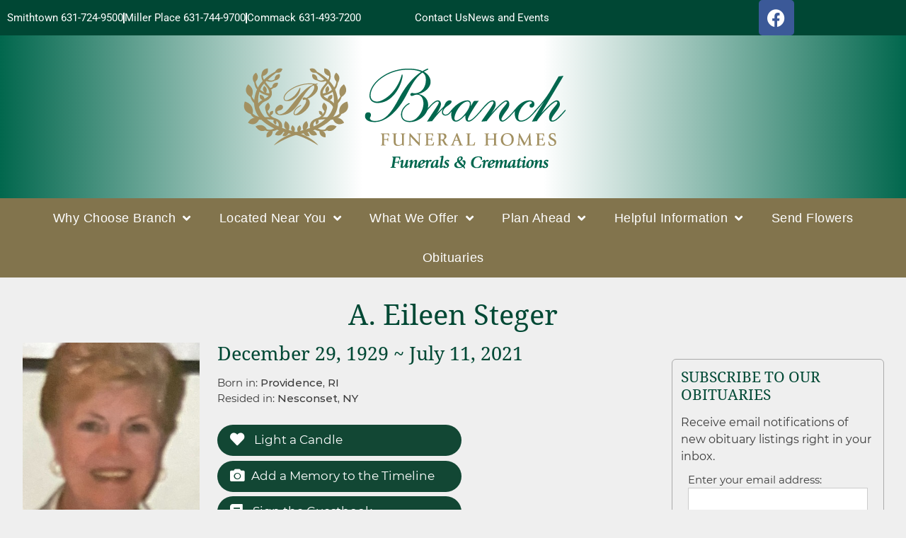

--- FILE ---
content_type: text/html; charset=UTF-8
request_url: https://branchfh.com/obits/a-eileen-steger/
body_size: 30523
content:
<!DOCTYPE html>
<html lang="en-US">
<head>
	<meta charset="UTF-8">
	<meta name='robots' content='index, follow, max-image-preview:large, max-snippet:-1, max-video-preview:-1' />
<meta name="viewport" content="width=device-width, initial-scale=1">
	<!-- This site is optimized with the Yoast SEO plugin v26.8 - https://yoast.com/product/yoast-seo-wordpress/ -->
	<title>A. Eileen Steger - Branch Funeral Homes</title>
	<link rel="canonical" href="https://branchfh.com/obits/a-eileen-steger/" />
	<meta property="og:locale" content="en_US" />
	<meta property="og:type" content="article" />
	<meta property="og:title" content="A. Eileen Steger - Branch Funeral Homes" />
	<meta property="og:url" content="https://branchfh.com/obits/a-eileen-steger/" />
	<meta property="og:site_name" content="Branch Funeral Homes" />
	<meta property="article:modified_time" content="2021-07-13T12:45:00+00:00" />
	<meta name="twitter:card" content="summary_large_image" />
	<script type="application/ld+json" class="yoast-schema-graph">{"@context":"https://schema.org","@graph":[{"@type":"WebPage","@id":"https://branchfh.com/obits/a-eileen-steger/","url":"https://branchfh.com/obits/a-eileen-steger/","name":"A. Eileen Steger - Branch Funeral Homes","isPartOf":{"@id":"https://branchfh.com/#website"},"datePublished":"2021-07-12T15:31:26+00:00","dateModified":"2021-07-13T12:45:00+00:00","breadcrumb":{"@id":"https://branchfh.com/obits/a-eileen-steger/#breadcrumb"},"inLanguage":"en-US","potentialAction":[{"@type":"ReadAction","target":["https://branchfh.com/obits/a-eileen-steger/"]}]},{"@type":"BreadcrumbList","@id":"https://branchfh.com/obits/a-eileen-steger/#breadcrumb","itemListElement":[{"@type":"ListItem","position":1,"name":"Home","item":"https://branchfh.com/"},{"@type":"ListItem","position":2,"name":"Obituaries","item":"https://branchfh.com/obits/"},{"@type":"ListItem","position":3,"name":"A. Eileen Steger"}]},{"@type":"WebSite","@id":"https://branchfh.com/#website","url":"https://branchfh.com/","name":"Branch Funeral Homes","description":"Smithtown and Miller Place, NY","publisher":{"@id":"https://branchfh.com/#organization"},"potentialAction":[{"@type":"SearchAction","target":{"@type":"EntryPoint","urlTemplate":"https://branchfh.com/?s={search_term_string}"},"query-input":{"@type":"PropertyValueSpecification","valueRequired":true,"valueName":"search_term_string"}}],"inLanguage":"en-US"},{"@type":"Organization","@id":"https://branchfh.com/#organization","name":"Branch Funeral Homes and Cremation Services","url":"https://branchfh.com/","logo":{"@type":"ImageObject","inLanguage":"en-US","@id":"https://branchfh.com/#/schema/logo/image/","url":"https://branchfh2020.s3.amazonaws.com/wp-content/uploads/2019/12/09115357/branch-logo.png","contentUrl":"https://branchfh2020.s3.amazonaws.com/wp-content/uploads/2019/12/09115357/branch-logo.png","width":200,"height":151,"caption":"Branch Funeral Homes and Cremation Services"},"image":{"@id":"https://branchfh.com/#/schema/logo/image/"}}]}</script>
	<!-- / Yoast SEO plugin. -->


<link rel='dns-prefetch' href='//use.fontawesome.com' />
<link rel="alternate" type="application/rss+xml" title="Branch Funeral Homes &raquo; Feed" href="https://branchfh.com/feed/" />
<link rel="alternate" type="application/rss+xml" title="Branch Funeral Homes &raquo; Comments Feed" href="https://branchfh.com/comments/feed/" />
<link rel="alternate" type="application/rss+xml" title="Branch Funeral Homes &raquo; A. Eileen Steger Comments Feed" href="https://branchfh.com/obits/a-eileen-steger/feed/" />
<link rel="alternate" title="oEmbed (JSON)" type="application/json+oembed" href="https://branchfh.com/wp-json/oembed/1.0/embed?url=https%3A%2F%2Fbranchfh.com%2Fobits%2Fa-eileen-steger%2F" />
<link rel="alternate" title="oEmbed (XML)" type="text/xml+oembed" href="https://branchfh.com/wp-json/oembed/1.0/embed?url=https%3A%2F%2Fbranchfh.com%2Fobits%2Fa-eileen-steger%2F&#038;format=xml" />
		<style>
			.lazyload,
			.lazyloading {
				max-width: 100%;
			}
		</style>
		<style id='wp-img-auto-sizes-contain-inline-css'>
img:is([sizes=auto i],[sizes^="auto," i]){contain-intrinsic-size:3000px 1500px}
/*# sourceURL=wp-img-auto-sizes-contain-inline-css */
</style>
<style id='wp-emoji-styles-inline-css'>

	img.wp-smiley, img.emoji {
		display: inline !important;
		border: none !important;
		box-shadow: none !important;
		height: 1em !important;
		width: 1em !important;
		margin: 0 0.07em !important;
		vertical-align: -0.1em !important;
		background: none !important;
		padding: 0 !important;
	}
/*# sourceURL=wp-emoji-styles-inline-css */
</style>
<link rel='stylesheet' id='wp-block-library-css' href='https://branchfh.com/wp-includes/css/dist/block-library/style.min.css?ver=6.9' media='all' />
<style id='classic-theme-styles-inline-css'>
/*! This file is auto-generated */
.wp-block-button__link{color:#fff;background-color:#32373c;border-radius:9999px;box-shadow:none;text-decoration:none;padding:calc(.667em + 2px) calc(1.333em + 2px);font-size:1.125em}.wp-block-file__button{background:#32373c;color:#fff;text-decoration:none}
/*# sourceURL=/wp-includes/css/classic-themes.min.css */
</style>
<style id='global-styles-inline-css'>
:root{--wp--preset--aspect-ratio--square: 1;--wp--preset--aspect-ratio--4-3: 4/3;--wp--preset--aspect-ratio--3-4: 3/4;--wp--preset--aspect-ratio--3-2: 3/2;--wp--preset--aspect-ratio--2-3: 2/3;--wp--preset--aspect-ratio--16-9: 16/9;--wp--preset--aspect-ratio--9-16: 9/16;--wp--preset--color--black: #000000;--wp--preset--color--cyan-bluish-gray: #abb8c3;--wp--preset--color--white: #ffffff;--wp--preset--color--pale-pink: #f78da7;--wp--preset--color--vivid-red: #cf2e2e;--wp--preset--color--luminous-vivid-orange: #ff6900;--wp--preset--color--luminous-vivid-amber: #fcb900;--wp--preset--color--light-green-cyan: #7bdcb5;--wp--preset--color--vivid-green-cyan: #00d084;--wp--preset--color--pale-cyan-blue: #8ed1fc;--wp--preset--color--vivid-cyan-blue: #0693e3;--wp--preset--color--vivid-purple: #9b51e0;--wp--preset--color--contrast: var(--contrast);--wp--preset--color--contrast-2: var(--contrast-2);--wp--preset--color--contrast-3: var(--contrast-3);--wp--preset--color--base: var(--base);--wp--preset--color--base-2: var(--base-2);--wp--preset--color--base-3: var(--base-3);--wp--preset--color--accent: var(--accent);--wp--preset--gradient--vivid-cyan-blue-to-vivid-purple: linear-gradient(135deg,rgb(6,147,227) 0%,rgb(155,81,224) 100%);--wp--preset--gradient--light-green-cyan-to-vivid-green-cyan: linear-gradient(135deg,rgb(122,220,180) 0%,rgb(0,208,130) 100%);--wp--preset--gradient--luminous-vivid-amber-to-luminous-vivid-orange: linear-gradient(135deg,rgb(252,185,0) 0%,rgb(255,105,0) 100%);--wp--preset--gradient--luminous-vivid-orange-to-vivid-red: linear-gradient(135deg,rgb(255,105,0) 0%,rgb(207,46,46) 100%);--wp--preset--gradient--very-light-gray-to-cyan-bluish-gray: linear-gradient(135deg,rgb(238,238,238) 0%,rgb(169,184,195) 100%);--wp--preset--gradient--cool-to-warm-spectrum: linear-gradient(135deg,rgb(74,234,220) 0%,rgb(151,120,209) 20%,rgb(207,42,186) 40%,rgb(238,44,130) 60%,rgb(251,105,98) 80%,rgb(254,248,76) 100%);--wp--preset--gradient--blush-light-purple: linear-gradient(135deg,rgb(255,206,236) 0%,rgb(152,150,240) 100%);--wp--preset--gradient--blush-bordeaux: linear-gradient(135deg,rgb(254,205,165) 0%,rgb(254,45,45) 50%,rgb(107,0,62) 100%);--wp--preset--gradient--luminous-dusk: linear-gradient(135deg,rgb(255,203,112) 0%,rgb(199,81,192) 50%,rgb(65,88,208) 100%);--wp--preset--gradient--pale-ocean: linear-gradient(135deg,rgb(255,245,203) 0%,rgb(182,227,212) 50%,rgb(51,167,181) 100%);--wp--preset--gradient--electric-grass: linear-gradient(135deg,rgb(202,248,128) 0%,rgb(113,206,126) 100%);--wp--preset--gradient--midnight: linear-gradient(135deg,rgb(2,3,129) 0%,rgb(40,116,252) 100%);--wp--preset--font-size--small: 13px;--wp--preset--font-size--medium: 20px;--wp--preset--font-size--large: 36px;--wp--preset--font-size--x-large: 42px;--wp--preset--font-size--wpada-small-percent: 14px;--wp--preset--font-size--wpada-regular-percent: 16px;--wp--preset--font-size--wpada-large-percent: 25px;--wp--preset--font-size--wpada-larger-percent: 32px;--wp--preset--font-size--wpada-largest-percent: 37px;--wp--preset--spacing--20: 0.44rem;--wp--preset--spacing--30: 0.67rem;--wp--preset--spacing--40: 1rem;--wp--preset--spacing--50: 1.5rem;--wp--preset--spacing--60: 2.25rem;--wp--preset--spacing--70: 3.38rem;--wp--preset--spacing--80: 5.06rem;--wp--preset--shadow--natural: 6px 6px 9px rgba(0, 0, 0, 0.2);--wp--preset--shadow--deep: 12px 12px 50px rgba(0, 0, 0, 0.4);--wp--preset--shadow--sharp: 6px 6px 0px rgba(0, 0, 0, 0.2);--wp--preset--shadow--outlined: 6px 6px 0px -3px rgb(255, 255, 255), 6px 6px rgb(0, 0, 0);--wp--preset--shadow--crisp: 6px 6px 0px rgb(0, 0, 0);}:where(.is-layout-flex){gap: 0.5em;}:where(.is-layout-grid){gap: 0.5em;}body .is-layout-flex{display: flex;}.is-layout-flex{flex-wrap: wrap;align-items: center;}.is-layout-flex > :is(*, div){margin: 0;}body .is-layout-grid{display: grid;}.is-layout-grid > :is(*, div){margin: 0;}:where(.wp-block-columns.is-layout-flex){gap: 2em;}:where(.wp-block-columns.is-layout-grid){gap: 2em;}:where(.wp-block-post-template.is-layout-flex){gap: 1.25em;}:where(.wp-block-post-template.is-layout-grid){gap: 1.25em;}.has-black-color{color: var(--wp--preset--color--black) !important;}.has-cyan-bluish-gray-color{color: var(--wp--preset--color--cyan-bluish-gray) !important;}.has-white-color{color: var(--wp--preset--color--white) !important;}.has-pale-pink-color{color: var(--wp--preset--color--pale-pink) !important;}.has-vivid-red-color{color: var(--wp--preset--color--vivid-red) !important;}.has-luminous-vivid-orange-color{color: var(--wp--preset--color--luminous-vivid-orange) !important;}.has-luminous-vivid-amber-color{color: var(--wp--preset--color--luminous-vivid-amber) !important;}.has-light-green-cyan-color{color: var(--wp--preset--color--light-green-cyan) !important;}.has-vivid-green-cyan-color{color: var(--wp--preset--color--vivid-green-cyan) !important;}.has-pale-cyan-blue-color{color: var(--wp--preset--color--pale-cyan-blue) !important;}.has-vivid-cyan-blue-color{color: var(--wp--preset--color--vivid-cyan-blue) !important;}.has-vivid-purple-color{color: var(--wp--preset--color--vivid-purple) !important;}.has-black-background-color{background-color: var(--wp--preset--color--black) !important;}.has-cyan-bluish-gray-background-color{background-color: var(--wp--preset--color--cyan-bluish-gray) !important;}.has-white-background-color{background-color: var(--wp--preset--color--white) !important;}.has-pale-pink-background-color{background-color: var(--wp--preset--color--pale-pink) !important;}.has-vivid-red-background-color{background-color: var(--wp--preset--color--vivid-red) !important;}.has-luminous-vivid-orange-background-color{background-color: var(--wp--preset--color--luminous-vivid-orange) !important;}.has-luminous-vivid-amber-background-color{background-color: var(--wp--preset--color--luminous-vivid-amber) !important;}.has-light-green-cyan-background-color{background-color: var(--wp--preset--color--light-green-cyan) !important;}.has-vivid-green-cyan-background-color{background-color: var(--wp--preset--color--vivid-green-cyan) !important;}.has-pale-cyan-blue-background-color{background-color: var(--wp--preset--color--pale-cyan-blue) !important;}.has-vivid-cyan-blue-background-color{background-color: var(--wp--preset--color--vivid-cyan-blue) !important;}.has-vivid-purple-background-color{background-color: var(--wp--preset--color--vivid-purple) !important;}.has-black-border-color{border-color: var(--wp--preset--color--black) !important;}.has-cyan-bluish-gray-border-color{border-color: var(--wp--preset--color--cyan-bluish-gray) !important;}.has-white-border-color{border-color: var(--wp--preset--color--white) !important;}.has-pale-pink-border-color{border-color: var(--wp--preset--color--pale-pink) !important;}.has-vivid-red-border-color{border-color: var(--wp--preset--color--vivid-red) !important;}.has-luminous-vivid-orange-border-color{border-color: var(--wp--preset--color--luminous-vivid-orange) !important;}.has-luminous-vivid-amber-border-color{border-color: var(--wp--preset--color--luminous-vivid-amber) !important;}.has-light-green-cyan-border-color{border-color: var(--wp--preset--color--light-green-cyan) !important;}.has-vivid-green-cyan-border-color{border-color: var(--wp--preset--color--vivid-green-cyan) !important;}.has-pale-cyan-blue-border-color{border-color: var(--wp--preset--color--pale-cyan-blue) !important;}.has-vivid-cyan-blue-border-color{border-color: var(--wp--preset--color--vivid-cyan-blue) !important;}.has-vivid-purple-border-color{border-color: var(--wp--preset--color--vivid-purple) !important;}.has-vivid-cyan-blue-to-vivid-purple-gradient-background{background: var(--wp--preset--gradient--vivid-cyan-blue-to-vivid-purple) !important;}.has-light-green-cyan-to-vivid-green-cyan-gradient-background{background: var(--wp--preset--gradient--light-green-cyan-to-vivid-green-cyan) !important;}.has-luminous-vivid-amber-to-luminous-vivid-orange-gradient-background{background: var(--wp--preset--gradient--luminous-vivid-amber-to-luminous-vivid-orange) !important;}.has-luminous-vivid-orange-to-vivid-red-gradient-background{background: var(--wp--preset--gradient--luminous-vivid-orange-to-vivid-red) !important;}.has-very-light-gray-to-cyan-bluish-gray-gradient-background{background: var(--wp--preset--gradient--very-light-gray-to-cyan-bluish-gray) !important;}.has-cool-to-warm-spectrum-gradient-background{background: var(--wp--preset--gradient--cool-to-warm-spectrum) !important;}.has-blush-light-purple-gradient-background{background: var(--wp--preset--gradient--blush-light-purple) !important;}.has-blush-bordeaux-gradient-background{background: var(--wp--preset--gradient--blush-bordeaux) !important;}.has-luminous-dusk-gradient-background{background: var(--wp--preset--gradient--luminous-dusk) !important;}.has-pale-ocean-gradient-background{background: var(--wp--preset--gradient--pale-ocean) !important;}.has-electric-grass-gradient-background{background: var(--wp--preset--gradient--electric-grass) !important;}.has-midnight-gradient-background{background: var(--wp--preset--gradient--midnight) !important;}.has-small-font-size{font-size: var(--wp--preset--font-size--small) !important;}.has-medium-font-size{font-size: var(--wp--preset--font-size--medium) !important;}.has-large-font-size{font-size: var(--wp--preset--font-size--large) !important;}.has-x-large-font-size{font-size: var(--wp--preset--font-size--x-large) !important;}
:where(.wp-block-post-template.is-layout-flex){gap: 1.25em;}:where(.wp-block-post-template.is-layout-grid){gap: 1.25em;}
:where(.wp-block-term-template.is-layout-flex){gap: 1.25em;}:where(.wp-block-term-template.is-layout-grid){gap: 1.25em;}
:where(.wp-block-columns.is-layout-flex){gap: 2em;}:where(.wp-block-columns.is-layout-grid){gap: 2em;}
:root :where(.wp-block-pullquote){font-size: 1.5em;line-height: 1.6;}
/*# sourceURL=global-styles-inline-css */
</style>
<link rel='stylesheet' id='simple-staff-list-css' href='https://branchfh.com/wp-content/plugins/simple-staff-list/public/css/simple-staff-list-public.css?ver=2.2.5' media='all' />
<link rel='stylesheet' id='SFSIPLUSmainCss-css' href='https://branchfh.com/wp-content/plugins/ultimate-social-media-plus/css/sfsi-style.css?ver=3.7.1' media='all' />
<link rel='stylesheet' id='woocommerce-layout-css' href='https://branchfh.com/wp-content/plugins/woocommerce/assets/css/woocommerce-layout.css?ver=10.4.3' media='all' />
<link rel='stylesheet' id='woocommerce-smallscreen-css' href='https://branchfh.com/wp-content/plugins/woocommerce/assets/css/woocommerce-smallscreen.css?ver=10.4.3' media='only screen and (max-width: 768px)' />
<link rel='stylesheet' id='woocommerce-general-css' href='https://branchfh.com/wp-content/plugins/woocommerce/assets/css/woocommerce.css?ver=10.4.3' media='all' />
<style id='woocommerce-general-inline-css'>
.woocommerce .page-header-image-single {display: none;}.woocommerce .entry-content,.woocommerce .product .entry-summary {margin-top: 0;}.related.products {clear: both;}.checkout-subscribe-prompt.clear {visibility: visible;height: initial;width: initial;}@media (max-width:768px) {.woocommerce .woocommerce-ordering,.woocommerce-page .woocommerce-ordering {float: none;}.woocommerce .woocommerce-ordering select {max-width: 100%;}.woocommerce ul.products li.product,.woocommerce-page ul.products li.product,.woocommerce-page[class*=columns-] ul.products li.product,.woocommerce[class*=columns-] ul.products li.product {width: 100%;float: none;}}
/*# sourceURL=woocommerce-general-inline-css */
</style>
<style id='woocommerce-inline-inline-css'>
.woocommerce form .form-row .required { visibility: visible; }
/*# sourceURL=woocommerce-inline-inline-css */
</style>
<link rel='stylesheet' id='obit-style-css' href='https://branchfh.com/wp-content/plugins/lt-obits/css/obit-style.css' media='all' />
<link rel='stylesheet' id='lto-fa-css' href='https://use.fontawesome.com/releases/v5.0.6/css/all.css?ver=6.9' media='all' />
<link rel='stylesheet' id='ltreview-css-css' href='https://branchfh.com/wp-content/plugins/lt-obits/css/ltreview.css?ver=2.1.0' media='all' />
<link rel='stylesheet' id='listfont-css' href='https://branchfh.com/wp-content/themes/generatepress_child/fonts/stylesheet.css?ver=1.1' media='all' />
<link rel='stylesheet' id='generate-style-css' href='https://branchfh.com/wp-content/themes/generatepress/assets/css/all.min.css?ver=3.6.1' media='all' />
<style id='generate-style-inline-css'>
body{background-color:#efefef;color:#3a3a3a;}a{color:#c49a6c;}a:hover, a:focus, a:active{color:#3a3a3a;}body .grid-container{max-width:1100px;}.wp-block-group__inner-container{max-width:1100px;margin-left:auto;margin-right:auto;}:root{--contrast:#222222;--contrast-2:#575760;--contrast-3:#b2b2be;--base:#f0f0f0;--base-2:#f7f8f9;--base-3:#ffffff;--accent:#1e73be;}:root .has-contrast-color{color:var(--contrast);}:root .has-contrast-background-color{background-color:var(--contrast);}:root .has-contrast-2-color{color:var(--contrast-2);}:root .has-contrast-2-background-color{background-color:var(--contrast-2);}:root .has-contrast-3-color{color:var(--contrast-3);}:root .has-contrast-3-background-color{background-color:var(--contrast-3);}:root .has-base-color{color:var(--base);}:root .has-base-background-color{background-color:var(--base);}:root .has-base-2-color{color:var(--base-2);}:root .has-base-2-background-color{background-color:var(--base-2);}:root .has-base-3-color{color:var(--base-3);}:root .has-base-3-background-color{background-color:var(--base-3);}:root .has-accent-color{color:var(--accent);}:root .has-accent-background-color{background-color:var(--accent);}body, button, input, select, textarea{font-family:-apple-system, system-ui, BlinkMacSystemFont, "Segoe UI", Helvetica, Arial, sans-serif, "Apple Color Emoji", "Segoe UI Emoji", "Segoe UI Symbol";font-weight:100;font-size:15px;}body{line-height:1.5;}.entry-content > [class*="wp-block-"]:not(:last-child):not(.wp-block-heading){margin-bottom:1.5em;}.main-title{font-size:45px;}.main-navigation .main-nav ul ul li a{font-size:14px;}.sidebar .widget, .footer-widgets .widget{font-size:17px;}h1{font-size:40px;}h2{font-size:32px;}h3{font-size:28px;}h4{font-size:inherit;}h5{font-size:inherit;}@media (max-width:768px){.main-title{font-size:30px;}h1{font-size:30px;}h2{font-size:26px;}}.top-bar{background-color:#636363;color:#ffffff;}.top-bar a{color:#ffffff;}.top-bar a:hover{color:#303030;}.site-header{background-color:#ffffff;color:#3a3a3a;}.site-header a{color:#3a3a3a;}.main-title a,.main-title a:hover{color:#222222;}.site-description{color:#757575;}.main-navigation,.main-navigation ul ul{background-color:#222222;}.main-navigation .main-nav ul li a, .main-navigation .menu-toggle, .main-navigation .menu-bar-items{color:#ffffff;}.main-navigation .main-nav ul li:not([class*="current-menu-"]):hover > a, .main-navigation .main-nav ul li:not([class*="current-menu-"]):focus > a, .main-navigation .main-nav ul li.sfHover:not([class*="current-menu-"]) > a, .main-navigation .menu-bar-item:hover > a, .main-navigation .menu-bar-item.sfHover > a{color:#ffffff;background-color:#3f3f3f;}button.menu-toggle:hover,button.menu-toggle:focus,.main-navigation .mobile-bar-items a,.main-navigation .mobile-bar-items a:hover,.main-navigation .mobile-bar-items a:focus{color:#ffffff;}.main-navigation .main-nav ul li[class*="current-menu-"] > a{color:#ffffff;background-color:#3f3f3f;}.navigation-search input[type="search"],.navigation-search input[type="search"]:active, .navigation-search input[type="search"]:focus, .main-navigation .main-nav ul li.search-item.active > a, .main-navigation .menu-bar-items .search-item.active > a{color:#ffffff;background-color:#3f3f3f;}.main-navigation ul ul{background-color:#3f3f3f;}.main-navigation .main-nav ul ul li a{color:#ffffff;}.main-navigation .main-nav ul ul li:not([class*="current-menu-"]):hover > a,.main-navigation .main-nav ul ul li:not([class*="current-menu-"]):focus > a, .main-navigation .main-nav ul ul li.sfHover:not([class*="current-menu-"]) > a{color:#ffffff;background-color:#4f4f4f;}.main-navigation .main-nav ul ul li[class*="current-menu-"] > a{color:#ffffff;background-color:#4f4f4f;}.separate-containers .inside-article, .separate-containers .comments-area, .separate-containers .page-header, .one-container .container, .separate-containers .paging-navigation, .inside-page-header{background-color:#ffffff;}.entry-meta{color:#595959;}.entry-meta a{color:#595959;}.entry-meta a:hover{color:#1e73be;}.sidebar .widget{background-color:#ffffff;}.sidebar .widget .widget-title{color:#000000;}.footer-widgets{background-color:#ffffff;}.footer-widgets .widget-title{color:#000000;}.site-info{color:#ffffff;background-color:#222222;}.site-info a{color:#ffffff;}.site-info a:hover{color:#606060;}.footer-bar .widget_nav_menu .current-menu-item a{color:#606060;}input[type="text"],input[type="email"],input[type="url"],input[type="password"],input[type="search"],input[type="tel"],input[type="number"],textarea,select{color:#666666;background-color:#fafafa;border-color:#cccccc;}input[type="text"]:focus,input[type="email"]:focus,input[type="url"]:focus,input[type="password"]:focus,input[type="search"]:focus,input[type="tel"]:focus,input[type="number"]:focus,textarea:focus,select:focus{color:#666666;background-color:#ffffff;border-color:#bfbfbf;}button,html input[type="button"],input[type="reset"],input[type="submit"],a.button,a.wp-block-button__link:not(.has-background){color:#ffffff;background-color:#666666;}button:hover,html input[type="button"]:hover,input[type="reset"]:hover,input[type="submit"]:hover,a.button:hover,button:focus,html input[type="button"]:focus,input[type="reset"]:focus,input[type="submit"]:focus,a.button:focus,a.wp-block-button__link:not(.has-background):active,a.wp-block-button__link:not(.has-background):focus,a.wp-block-button__link:not(.has-background):hover{color:#ffffff;background-color:#3f3f3f;}a.generate-back-to-top{background-color:rgba( 0,0,0,0.4 );color:#ffffff;}a.generate-back-to-top:hover,a.generate-back-to-top:focus{background-color:rgba( 0,0,0,0.6 );color:#ffffff;}:root{--gp-search-modal-bg-color:var(--base-3);--gp-search-modal-text-color:var(--contrast);--gp-search-modal-overlay-bg-color:rgba(0,0,0,0.2);}@media (max-width:768px){.main-navigation .menu-bar-item:hover > a, .main-navigation .menu-bar-item.sfHover > a{background:none;color:#ffffff;}}.inside-top-bar{padding:10px;}.inside-header{padding:40px;}.site-main .wp-block-group__inner-container{padding:40px;}.entry-content .alignwide, body:not(.no-sidebar) .entry-content .alignfull{margin-left:-40px;width:calc(100% + 80px);max-width:calc(100% + 80px);}.rtl .menu-item-has-children .dropdown-menu-toggle{padding-left:20px;}.rtl .main-navigation .main-nav ul li.menu-item-has-children > a{padding-right:20px;}.site-info{padding:20px;}@media (max-width:768px){.separate-containers .inside-article, .separate-containers .comments-area, .separate-containers .page-header, .separate-containers .paging-navigation, .one-container .site-content, .inside-page-header{padding:30px;}.site-main .wp-block-group__inner-container{padding:30px;}.site-info{padding-right:10px;padding-left:10px;}.entry-content .alignwide, body:not(.no-sidebar) .entry-content .alignfull{margin-left:-30px;width:calc(100% + 60px);max-width:calc(100% + 60px);}}.one-container .sidebar .widget{padding:0px;}/* End cached CSS */@media (max-width:768px){.main-navigation .menu-toggle,.main-navigation .mobile-bar-items,.sidebar-nav-mobile:not(#sticky-placeholder){display:block;}.main-navigation ul,.gen-sidebar-nav{display:none;}[class*="nav-float-"] .site-header .inside-header > *{float:none;clear:both;}}
/*# sourceURL=generate-style-inline-css */
</style>
<link rel='stylesheet' id='generate-font-icons-css' href='https://branchfh.com/wp-content/themes/generatepress/assets/css/components/font-icons.min.css?ver=3.6.1' media='all' />
<link rel='stylesheet' id='generate-child-css' href='https://branchfh.com/wp-content/themes/generatepress_child/style.css?ver=1768922749' media='all' />
<link rel='stylesheet' id='elementor-frontend-css' href='https://branchfh.com/wp-content/uploads/elementor/css/custom-frontend.min.css?ver=1769174474' media='all' />
<link rel='stylesheet' id='widget-icon-list-css' href='https://branchfh.com/wp-content/uploads/elementor/css/custom-widget-icon-list.min.css?ver=1769174474' media='all' />
<link rel='stylesheet' id='widget-social-icons-css' href='https://branchfh.com/wp-content/plugins/elementor/assets/css/widget-social-icons.min.css?ver=3.34.2' media='all' />
<link rel='stylesheet' id='e-apple-webkit-css' href='https://branchfh.com/wp-content/uploads/elementor/css/custom-apple-webkit.min.css?ver=1769174474' media='all' />
<link rel='stylesheet' id='widget-image-css' href='https://branchfh.com/wp-content/plugins/elementor/assets/css/widget-image.min.css?ver=3.34.2' media='all' />
<link rel='stylesheet' id='e-sticky-css' href='https://branchfh.com/wp-content/plugins/elementor-pro/assets/css/modules/sticky.min.css?ver=3.34.2' media='all' />
<link rel='stylesheet' id='widget-nav-menu-css' href='https://branchfh.com/wp-content/uploads/elementor/css/custom-pro-widget-nav-menu.min.css?ver=1769174474' media='all' />
<link rel='stylesheet' id='widget-heading-css' href='https://branchfh.com/wp-content/plugins/elementor/assets/css/widget-heading.min.css?ver=3.34.2' media='all' />
<link rel='stylesheet' id='swiper-css' href='https://branchfh.com/wp-content/plugins/elementor/assets/lib/swiper/v8/css/swiper.min.css?ver=8.4.5' media='all' />
<link rel='stylesheet' id='e-swiper-css' href='https://branchfh.com/wp-content/plugins/elementor/assets/css/conditionals/e-swiper.min.css?ver=3.34.2' media='all' />
<link rel='stylesheet' id='elementor-icons-css' href='https://branchfh.com/wp-content/plugins/elementor/assets/lib/eicons/css/elementor-icons.min.css?ver=5.46.0' media='all' />
<link rel='stylesheet' id='elementor-post-4140388-css' href='https://branchfh.com/wp-content/uploads/elementor/css/post-4140388.css?ver=1769174474' media='all' />
<link rel='stylesheet' id='font-awesome-5-all-css' href='https://branchfh.com/wp-content/plugins/elementor/assets/lib/font-awesome/css/all.min.css?ver=3.34.2' media='all' />
<link rel='stylesheet' id='font-awesome-4-shim-css' href='https://branchfh.com/wp-content/plugins/elementor/assets/lib/font-awesome/css/v4-shims.min.css?ver=3.34.2' media='all' />
<link rel='stylesheet' id='elementor-post-24-css' href='https://branchfh.com/wp-content/uploads/elementor/css/post-24.css?ver=1769174474' media='all' />
<link rel='stylesheet' id='elementor-post-14-css' href='https://branchfh.com/wp-content/uploads/elementor/css/post-14.css?ver=1769174474' media='all' />
<link rel='stylesheet' id='wp-ada-compliance-styles-css' href='https://branchfh.com/wp-content/plugins/wp-ada-compliance/styles.css?ver=1767621385' media='all' />
<link rel='stylesheet' id='wp-ada-compliance-fontawesome-styles-css' href='https://use.fontawesome.com/releases/v5.15.4/css/all.css?ver=6.9' media='all' />
<link rel='stylesheet' id='wp-ada-compliance-adawidget-styles-css' href='https://branchfh.com/wp-content/plugins/wp-ada-compliance/res/access_widget.css?ver=1767621385' media='all' />
<style id='wp-ada-compliance-adawidget-styles-inline-css'>

    .wp-ada-compliance-accessibility-widget-hide{
    left: 65px;
    }
    .wp-ada-compliance-accessibility-widget-content{
    bottom: 80px;
     left: 20px;
    }
    .wp-ada-compliance-accessibility-widget {
     bottom: 30px;
     left: 20px;
    }
@media only screen and (max-width: 470px){
.wp-ada-compliance-accessibility-widget-content{
  bottom: 0px;
}
}
    .wp-ada-bigcursor *{cursor: url(https://branchfh.com/wp-content/plugins/wp-ada-compliance/res/cursor.png), url(https://branchfh.com/wp-content/plugins/wp-ada-compliance/res/cursor.cur), auto !important;}
/*# sourceURL=wp-ada-compliance-adawidget-styles-inline-css */
</style>
<link rel='stylesheet' id='eael-general-css' href='https://branchfh.com/wp-content/plugins/essential-addons-for-elementor-lite/assets/front-end/css/view/general.min.css?ver=6.5.8' media='all' />
<link rel='stylesheet' id='wpse_89494_style_1-css' href='https://branchfh.com/wp-content/themes/generatepress_child/css/custom.css?ver=1.1' media='all' />
<link rel='stylesheet' id='elementor-gf-local-roboto-css' href='https://branchfh.com/wp-content/uploads/elementor/google-fonts/css/roboto.css?ver=1743123541' media='all' />
<link rel='stylesheet' id='elementor-gf-local-robotoslab-css' href='https://branchfh.com/wp-content/uploads/elementor/google-fonts/css/robotoslab.css?ver=1743123542' media='all' />
<link rel='stylesheet' id='elementor-icons-shared-0-css' href='https://branchfh.com/wp-content/plugins/elementor/assets/lib/font-awesome/css/fontawesome.min.css?ver=5.15.3' media='all' />
<link rel='stylesheet' id='elementor-icons-fa-brands-css' href='https://branchfh.com/wp-content/plugins/elementor/assets/lib/font-awesome/css/brands.min.css?ver=5.15.3' media='all' />
<link rel='stylesheet' id='elementor-icons-fa-solid-css' href='https://branchfh.com/wp-content/plugins/elementor/assets/lib/font-awesome/css/solid.min.css?ver=5.15.3' media='all' />
<script src="https://branchfh.com/wp-includes/js/jquery/jquery.min.js?ver=3.7.1" id="jquery-core-js"></script>
<script src="https://branchfh.com/wp-includes/js/jquery/jquery-migrate.min.js?ver=3.4.1" id="jquery-migrate-js"></script>
<script src="https://branchfh.com/wp-content/plugins/woocommerce/assets/js/jquery-blockui/jquery.blockUI.min.js?ver=2.7.0-wc.10.4.3" id="wc-jquery-blockui-js" defer data-wp-strategy="defer"></script>
<script id="wc-add-to-cart-js-extra">
var wc_add_to_cart_params = {"ajax_url":"/wp-admin/admin-ajax.php","wc_ajax_url":"/?wc-ajax=%%endpoint%%","i18n_view_cart":"View cart","cart_url":"https://branchfh.com/cart/","is_cart":"","cart_redirect_after_add":"yes"};
//# sourceURL=wc-add-to-cart-js-extra
</script>
<script src="https://branchfh.com/wp-content/plugins/woocommerce/assets/js/frontend/add-to-cart.min.js?ver=10.4.3" id="wc-add-to-cart-js" defer data-wp-strategy="defer"></script>
<script src="https://branchfh.com/wp-content/plugins/woocommerce/assets/js/js-cookie/js.cookie.min.js?ver=2.1.4-wc.10.4.3" id="wc-js-cookie-js" defer data-wp-strategy="defer"></script>
<script id="woocommerce-js-extra">
var woocommerce_params = {"ajax_url":"/wp-admin/admin-ajax.php","wc_ajax_url":"/?wc-ajax=%%endpoint%%","i18n_password_show":"Show password","i18n_password_hide":"Hide password"};
//# sourceURL=woocommerce-js-extra
</script>
<script src="https://branchfh.com/wp-content/plugins/woocommerce/assets/js/frontend/woocommerce.min.js?ver=10.4.3" id="woocommerce-js" defer data-wp-strategy="defer"></script>
<script src="https://branchfh.com/wp-content/plugins/lt-obits/js/jquery.min.js?ver=6.9" id="lto-jquery-js"></script>
<script src="https://branchfh.com/wp-content/plugins/lt-obits/js/jquery.validate.js?ver=6.9" id="lto-validate-js-js"></script>
<script src="https://branchfh.com/wp-content/plugins/lt-obits/js/validate.additional-methods.js?ver=6.9" id="lto-validate-js-addition-methods-js"></script>
<script id="lto-frontend-js-js-extra">
var ajax_object = {"ajaxurl":"https://branchfh.com/wp-admin/admin-ajax.php","nonce":"aa37d3cfe5"};
//# sourceURL=lto-frontend-js-js-extra
</script>
<script src="https://branchfh.com/wp-content/plugins/lt-obits/js/frontend.js?ver=6.9" id="lto-frontend-js-js"></script>
<script src="https://branchfh.com/wp-content/plugins/lt-obits/js/jquery.inputmask.bundle.js?ver=6.9" id="jquery_inputmask_bundle_js-js"></script>
<script src="https://branchfh.com/wp-content/plugins/lt-obits/js/custom.js?ver=6.9" id="custom_js-js"></script>
<script src="https://branchfh.com/wp-content/plugins/elementor/assets/lib/font-awesome/js/v4-shims.min.js?ver=3.34.2" id="font-awesome-4-shim-js"></script>
<link rel="https://api.w.org/" href="https://branchfh.com/wp-json/" /><link rel="EditURI" type="application/rsd+xml" title="RSD" href="https://branchfh.com/xmlrpc.php?rsd" />
<meta name="generator" content="WordPress 6.9" />
<meta name="generator" content="WooCommerce 10.4.3" />
<link rel='shortlink' href='https://branchfh.com/?p=4239349' />

		<!-- GA Google Analytics @ https://m0n.co/ga -->
		<script async src="https://www.googletagmanager.com/gtag/js?id=UA-155593847-1"></script>
		<script>
			window.dataLayer = window.dataLayer || [];
			function gtag(){dataLayer.push(arguments);}
			gtag('js', new Date());
			gtag('config', 'UA-155593847-1');
		</script>

	<style type="text/css" id="simple-css-output">.obituary-sidebar-widget { max-width: 300px;}.wp-ada-compliance-accessibility-widget-protectedby a { display: none;}.obit-archive-links { width: calc(100% - 275px);}.obit-stats { width: calc(100% - 275px);}.obit-stats .obit-button { min-width: 315px;}#comment-submit { border: none !important; }#comment-submit:hover { background: #000 !important; }body.search-results #customer__review { display: none; }.review-box .quote { background: #004734;}.review-box .footer { background: #004734;} @media (min-width: 640px){ body.single-ltobits .comment-content p { display: block; }}.review-box { background: transparent;}.followit__form { padding: 0 !important; }@media only screen and (max-width: 768px) { .obit-archive-links h3 { font-size: 16px !important; } .obit-archive-links { width: 100%; } .obit-stats { width: 100%; } .obit-service-links { padding-top: 0; } .obituary-sidebar-widget { margin: 0 auto; } #comment-submit { margin-top: 10px !important; display: block !important; }}.obituary-sidebar-widget p:not(:last-child){ margin:0;}.single-ltobits .type-ltobits .obit-links .printBtnObit { color: #fff;}.obit-search { border-bottom: 2px solid #57091d !important; margin-bottom: 27px;}.obit-stats .obit-button { min-width: 345px;}.obitslinkz{ display:none;}body.page-template-tmpl-current-obits .obit-search { border-bottom: 0 !important; margin-bottom: 7px;}</style>	<script>
		window.addEventListener("sfsi_plus_functions_loaded", function() {
			var body = document.getElementsByTagName('body')[0];
			// console.log(body);
			body.classList.add("sfsi_plus_3.53");
		})
		// window.addEventListener('sfsi_plus_functions_loaded',function(e) {
		// 	jQuery("body").addClass("sfsi_plus_3.53")
		// });
		jQuery(document).ready(function(e) {
			jQuery("body").addClass("sfsi_plus_3.53")
		});

		function sfsi_plus_processfurther(ref) {
			var feed_id = '[base64]';
			var feedtype = 8;
			var email = jQuery(ref).find('input[name="email"]').val();
			var filter = /^(([^<>()[\]\\.,;:\s@\"]+(\.[^<>()[\]\\.,;:\s@\"]+)*)|(\".+\"))@((\[[0-9]{1,3}\.[0-9]{1,3}\.[0-9]{1,3}\.[0-9]{1,3}\])|(([a-zA-Z\-0-9]+\.)+[a-zA-Z]{2,}))$/;
			if ((email != "Enter your email") && (filter.test(email))) {
				if (feedtype == "8") {
					var url = "https://api.follow.it/subscription-form/" + feed_id + "/" + feedtype;
					window.open(url, "popupwindow", "scrollbars=yes,width=1080,height=760");
					return true;
				}
			} else {
				alert("Please enter email address");
				jQuery(ref).find('input[name="email"]').focus();
				return false;
			}
		}
	</script>
	<style>
		.sfsi_plus_subscribe_Popinner {
			width: 100% !important;
			height: auto !important;
			border: 1px solid #b5b5b5 !important;
			padding: 18px 0px !important;
			background-color: #ffffff !important;
		}

		.sfsi_plus_subscribe_Popinner form {
			margin: 0 20px !important;
		}

		.sfsi_plus_subscribe_Popinner h5 {
			font-family: Helvetica,Arial,sans-serif !important;

			font-weight: bold !important;
			color: #000000 !important;
			font-size: 16px !important;
			text-align: center !important;
			margin: 0 0 10px !important;
			padding: 0 !important;
		}

		.sfsi_plus_subscription_form_field {
			margin: 5px 0 !important;
			width: 100% !important;
			display: inline-flex;
			display: -webkit-inline-flex;
		}

		.sfsi_plus_subscription_form_field input {
			width: 100% !important;
			padding: 10px 0px !important;
		}

		.sfsi_plus_subscribe_Popinner input[type=email] {
			font-family: Helvetica,Arial,sans-serif !important;

			font-style: normal !important;
			color: #000000 !important;
			font-size: 14px !important;
			text-align: center !important;
		}

		.sfsi_plus_subscribe_Popinner input[type=email]::-webkit-input-placeholder {
			font-family: Helvetica,Arial,sans-serif !important;

			font-style: normal !important;
			color: #000000 !important;
			font-size: 14px !important;
			text-align: center !important;
		}

		.sfsi_plus_subscribe_Popinner input[type=email]:-moz-placeholder {
			/* Firefox 18- */
			font-family: Helvetica,Arial,sans-serif !important;

			font-style: normal !important;
			color: #000000 !important;
			font-size: 14px !important;
			text-align: center !important;
		}

		.sfsi_plus_subscribe_Popinner input[type=email]::-moz-placeholder {
			/* Firefox 19+ */
			font-family: Helvetica,Arial,sans-serif !important;

			font-style: normal !important;
			color: #000000 !important;
			font-size: 14px !important;
			text-align: center !important;
		}

		.sfsi_plus_subscribe_Popinner input[type=email]:-ms-input-placeholder {
			font-family: Helvetica,Arial,sans-serif !important;

			font-style: normal !important;
			color: #000000 !important;
			font-size: 14px !important;
			text-align: center !important;
		}

		.sfsi_plus_subscribe_Popinner input[type=submit] {
			font-family: Helvetica,Arial,sans-serif !important;

			font-weight: bold !important;
			color: #000000 !important;
			font-size: 16px !important;
			text-align: center !important;
			background-color: #dedede !important;
		}
	</style>
	<meta name="follow.[base64]" content="3MwgSjT65YTlms0xJPCm"/><meta property="og:image" content="https://branchfh.com/wp-content/uploads/2021/07/Steger-Bio-1.jpeg" /><meta property="og:image:width" content="1200" /><meta property="og:image:height" content="630" /><meta property="og:description" content="" />		<script>
			document.documentElement.className = document.documentElement.className.replace('no-js', 'js');
		</script>
				<style>
			.no-js img.lazyload {
				display: none;
			}

			figure.wp-block-image img.lazyloading {
				min-width: 150px;
			}

			.lazyload,
			.lazyloading {
				--smush-placeholder-width: 100px;
				--smush-placeholder-aspect-ratio: 1/1;
				width: var(--smush-image-width, var(--smush-placeholder-width)) !important;
				aspect-ratio: var(--smush-image-aspect-ratio, var(--smush-placeholder-aspect-ratio)) !important;
			}

						.lazyload, .lazyloading {
				opacity: 0;
			}

			.lazyloaded {
				opacity: 1;
				transition: opacity 400ms;
				transition-delay: 0ms;
			}

					</style>
			<script type='text/javascript' src='https://platform-api.sharethis.com/js/sharethis.js#property=5f2bfa18cdd37d00123cd557&product=sop' async='async'></script>
    <meta name="follow_it-verification-code" content="3MwgSjT65YTlms0xJPCm"/>
  <meta name="generator" content="Elementor 3.34.2; features: additional_custom_breakpoints; settings: css_print_method-external, google_font-enabled, font_display-auto">
<!-- Google Tag Manager -->
<script>(function(w,d,s,l,i){w[l]=w[l]||[];w[l].push({'gtm.start':
new Date().getTime(),event:'gtm.js'});var f=d.getElementsByTagName(s)[0],
j=d.createElement(s),dl=l!='dataLayer'?'&l='+l:'';j.async=true;j.src=
'https://www.googletagmanager.com/gtm.js?id='+i+dl;f.parentNode.insertBefore(j,f);
})(window,document,'script','dataLayer','GTM-KVMNHXX');</script>
<!-- End Google Tag Manager -->
<style>.recentcomments a{display:inline !important;padding:0 !important;margin:0 !important;}</style>			<style>
				.e-con.e-parent:nth-of-type(n+4):not(.e-lazyloaded):not(.e-no-lazyload),
				.e-con.e-parent:nth-of-type(n+4):not(.e-lazyloaded):not(.e-no-lazyload) * {
					background-image: none !important;
				}
				@media screen and (max-height: 1024px) {
					.e-con.e-parent:nth-of-type(n+3):not(.e-lazyloaded):not(.e-no-lazyload),
					.e-con.e-parent:nth-of-type(n+3):not(.e-lazyloaded):not(.e-no-lazyload) * {
						background-image: none !important;
					}
				}
				@media screen and (max-height: 640px) {
					.e-con.e-parent:nth-of-type(n+2):not(.e-lazyloaded):not(.e-no-lazyload),
					.e-con.e-parent:nth-of-type(n+2):not(.e-lazyloaded):not(.e-no-lazyload) * {
						background-image: none !important;
					}
				}
			</style>
			<link rel="icon" href="https://branchfh.com/wp-content/uploads/2020/01/site_favicon_16_1535568544303.ico" sizes="32x32" />
<link rel="icon" href="https://branchfh.com/wp-content/uploads/2020/01/site_favicon_16_1535568544303.ico" sizes="192x192" />
<link rel="apple-touch-icon" href="https://branchfh.com/wp-content/uploads/2020/01/site_favicon_16_1535568544303.ico" />
<meta name="msapplication-TileImage" content="https://branchfh.com/wp-content/uploads/2020/01/site_favicon_16_1535568544303.ico" />
		<style id="wp-custom-css">
			.single-product #right-sidebar {
    display: none;
}
.single-product .content-area {
    width: 100%;
}

.comment-form input[type="text"], .comment-form input[type="email"], .comment-form input[type="url"] {
    width: 48% !important;
}

.ts_player {
	width: 848px;
  height: 522px;
  max-width: 90vw;
  max-height: calc(90vw / 16 * 9 + 42px);
}

.obituary-banner, .obituary-banner-mobile {
	margin-bottom: 0;
}

.obituary-banner img, .obituary-banner-mobile img {
	width: 100%;
}

.obituary-banner {
		display: block;
	}
.obituary-banner-mobile {
	display: none;
}

.followit__form {
	padding: 0 15px;
}

.followit__form p {
	margin-bottom: 10px;
	font-size: 16px;
}

.followit__form form {
	padding: 10px;
	border: 1px solid #ccc;
}

.followit__form input {
	width: 100%;
}

.followit__form input[type=submit] {
	text-transform: uppercase;
}

.postid-4240402 #guestbook, .postid-4240402 .comment .reply {
	display: none;
}

.single-gravityview #main {
	max-width: 100%;
}

.woocommerce #customer__review, .current-ltobits #customer__review, .single-ltobits #customer__review, .post-type-archive-ltobits #customer__review {
	display: none;
}

a.skip-link { color: #000; }
span.elementor-screen-only { color: #000; }
@media only screen and (max-width: 767px) {
	.comment-form input[type="text"], .comment-form input[type="email"], .comment-form input[type="url"] {
    width: 100% !important;
}
	
	.obituary-banner {
		display: none;
	}
	.obituary-banner-mobile {
		display: block;
	}
}
		</style>
		</head>

<body class="wp-singular ltobits-template-default single single-ltobits postid-4239349 wp-custom-logo wp-embed-responsive wp-theme-generatepress wp-child-theme-generatepress_child theme-generatepress sfsi_plus_actvite_theme_default woocommerce-no-js right-sidebar nav-below-header separate-containers fluid-header active-footer-widgets-3 nav-aligned-left header-aligned-left dropdown-hover elementor-default elementor-kit-4140388" itemtype="https://schema.org/Blog" itemscope>
	<!-- Meta Pixel Code -->
<script>
!function(f,b,e,v,n,t,s)
{if(f.fbq)return;n=f.fbq=function(){n.callMethod?
n.callMethod.apply(n,arguments):n.queue.push(arguments)};
if(!f._fbq)f._fbq=n;n.push=n;n.loaded=!0;n.version='2.0';
n.queue=[];t=b.createElement(e);t.async=!0;
t.src=v;s=b.getElementsByTagName(e)[0];
s.parentNode.insertBefore(t,s)}(window, document,'script',
'https://connect.facebook.net/en_US/fbevents.js');
fbq('init', '890629391877661');
fbq('track', 'PageView');
</script>
<noscript><img height="1" width="1" style="display:none"
src="https://www.facebook.com/tr?id=890629391877661&ev=PageView&noscript=1"
/></noscript>
<!-- End Meta Pixel Code -->
<!-- Google Tag Manager (noscript) -->
<noscript><iframe data-src="https://www.googletagmanager.com/ns.html?id=GTM-KVMNHXX"
height="0" width="0" style="display:none;visibility:hidden" src="[data-uri]" class="lazyload" data-load-mode="1"></iframe></noscript>
<!-- End Google Tag Manager (noscript) -->
<a class="screen-reader-text skip-link" href="#content">Skip to content</a>		<header data-elementor-type="header" data-elementor-id="24" class="elementor elementor-24 elementor-location-header" data-elementor-post-type="elementor_library">
					<section class="elementor-section elementor-top-section elementor-element elementor-element-6e809bdd elementor-section-height-min-height elementor-section-content-middle elementor-section-boxed elementor-section-height-default elementor-section-items-middle" data-id="6e809bdd" data-element_type="section" data-settings="{&quot;background_background&quot;:&quot;classic&quot;}">
						<div class="elementor-container elementor-column-gap-no">
					<div class="elementor-column elementor-col-33 elementor-top-column elementor-element elementor-element-62fb9eef" data-id="62fb9eef" data-element_type="column">
			<div class="elementor-widget-wrap elementor-element-populated">
						<div class="elementor-element elementor-element-e357def elementor-icon-list--layout-inline elementor-align-start elementor-tablet-align-center elementor-list-item-link-full_width elementor-widget elementor-widget-icon-list" data-id="e357def" data-element_type="widget" data-widget_type="icon-list.default">
				<div class="elementor-widget-container">
							<ul class="elementor-icon-list-items elementor-inline-items">
							<li class="elementor-icon-list-item elementor-inline-item">
											<a href="tel:+16317249500" data-wpel-link="internal">

											<span class="elementor-icon-list-text">Smithtown 631-724-9500</span>
											</a>
									</li>
								<li class="elementor-icon-list-item elementor-inline-item">
											<a href="tel:+16317449700" data-wpel-link="internal">

											<span class="elementor-icon-list-text">Miller Place 631-744-9700</span>
											</a>
									</li>
								<li class="elementor-icon-list-item elementor-inline-item">
											<a href="tel:+16314937200" data-wpel-link="internal">

											<span class="elementor-icon-list-text">Commack 631-493-7200</span>
											</a>
									</li>
						</ul>
						</div>
				</div>
					</div>
		</div>
				<div class="elementor-column elementor-col-33 elementor-top-column elementor-element elementor-element-968c807" data-id="968c807" data-element_type="column">
			<div class="elementor-widget-wrap elementor-element-populated">
						<div class="elementor-element elementor-element-bad02e6 elementor-icon-list--layout-inline elementor-align-end elementor-tablet-align-center elementor-list-item-link-full_width elementor-widget elementor-widget-icon-list" data-id="bad02e6" data-element_type="widget" data-widget_type="icon-list.default">
				<div class="elementor-widget-container">
							<ul class="elementor-icon-list-items elementor-inline-items">
							<li class="elementor-icon-list-item elementor-inline-item">
											<a href="/contact-us" data-wpel-link="internal">

											<span class="elementor-icon-list-text">Contact Us</span>
											</a>
									</li>
								<li class="elementor-icon-list-item elementor-inline-item">
											<a href="/blog" data-wpel-link="internal">

											<span class="elementor-icon-list-text">News and Events</span>
											</a>
									</li>
						</ul>
						</div>
				</div>
					</div>
		</div>
				<div class="elementor-column elementor-col-33 elementor-top-column elementor-element elementor-element-d9b9bb3" data-id="d9b9bb3" data-element_type="column">
			<div class="elementor-widget-wrap elementor-element-populated">
						<div class="elementor-element elementor-element-cfadafd elementor-shape-rounded elementor-grid-0 e-grid-align-center elementor-widget elementor-widget-social-icons" data-id="cfadafd" data-element_type="widget" data-widget_type="social-icons.default">
				<div class="elementor-widget-container">
							<div class="elementor-social-icons-wrapper elementor-grid">
							<span class="elementor-grid-item">
					<a class="elementor-icon elementor-social-icon elementor-social-icon-facebook elementor-repeater-item-77b8b76" href="https://www.facebook.com/branchfh" target="_blank" data-wpel-link="external" rel="external noopener noreferrer">
						<span class="elementor-screen-only">Facebook</span>
						<i aria-hidden="true" class="fab fa-facebook"></i>					</a>
				</span>
					</div>
						</div>
				</div>
					</div>
		</div>
					</div>
		</section>
				<section class="elementor-section elementor-top-section elementor-element elementor-element-e6e1629 logo-bg elementor-section-boxed elementor-section-height-default elementor-section-height-default" data-id="e6e1629" data-element_type="section" data-settings="{&quot;background_background&quot;:&quot;classic&quot;}">
						<div class="elementor-container elementor-column-gap-default">
					<div class="elementor-column elementor-col-100 elementor-top-column elementor-element elementor-element-39b034d7" data-id="39b034d7" data-element_type="column">
			<div class="elementor-widget-wrap elementor-element-populated">
						<div class="elementor-element elementor-element-2c45bb41 head-a elementor-widget elementor-widget-image" data-id="2c45bb41" data-element_type="widget" data-widget_type="image.default">
				<div class="elementor-widget-container">
																<a href="/" data-wpel-link="internal">
							<img width="521" height="210" data-src="https://branchfh.com/wp-content/uploads/2019/12/Branch_mobile-02.png" class="attachment-full size-full wp-image-4233058 lazyload" alt="Branchfh Logo" data-srcset="https://branchfh.com/wp-content/uploads/2019/12/Branch_mobile-02.png 521w, https://branchfh.com/wp-content/uploads/2019/12/Branch_mobile-02-300x121.png 300w" data-sizes="(max-width: 521px) 100vw, 521px" src="[data-uri]" style="--smush-placeholder-width: 521px; --smush-placeholder-aspect-ratio: 521/210;" />								</a>
															</div>
				</div>
					</div>
		</div>
					</div>
		</section>
				<section class="elementor-section elementor-top-section elementor-element elementor-element-14ae61cc elementor-section-content-middle elementor-section-full_width navbar-sticky elementor-section-height-default elementor-section-height-default" data-id="14ae61cc" data-element_type="section" data-settings="{&quot;background_background&quot;:&quot;classic&quot;,&quot;sticky&quot;:&quot;top&quot;,&quot;sticky_on&quot;:[&quot;desktop&quot;,&quot;tablet&quot;,&quot;mobile&quot;],&quot;sticky_offset&quot;:0,&quot;sticky_effects_offset&quot;:0,&quot;sticky_anchor_link_offset&quot;:0}">
						<div class="elementor-container elementor-column-gap-no">
					<div class="elementor-column elementor-col-100 elementor-top-column elementor-element elementor-element-72ffea07" data-id="72ffea07" data-element_type="column">
			<div class="elementor-widget-wrap elementor-element-populated">
						<div class="elementor-element elementor-element-6a66f51f elementor-nav-menu__align-center elementor-widget-tablet__width-inherit elementor-widget-mobile__width-inherit mont-nav elementor-nav-menu--dropdown-tablet elementor-nav-menu__text-align-aside elementor-nav-menu--toggle elementor-nav-menu--burger elementor-widget elementor-widget-nav-menu" data-id="6a66f51f" data-element_type="widget" data-settings="{&quot;sticky&quot;:&quot;top&quot;,&quot;submenu_icon&quot;:{&quot;value&quot;:&quot;&lt;i class=\&quot;fas fa-angle-down\&quot; aria-hidden=\&quot;true\&quot;&gt;&lt;\/i&gt;&quot;,&quot;library&quot;:&quot;fa-solid&quot;},&quot;layout&quot;:&quot;horizontal&quot;,&quot;toggle&quot;:&quot;burger&quot;,&quot;sticky_on&quot;:[&quot;desktop&quot;,&quot;tablet&quot;,&quot;mobile&quot;],&quot;sticky_offset&quot;:0,&quot;sticky_effects_offset&quot;:0,&quot;sticky_anchor_link_offset&quot;:0}" data-widget_type="nav-menu.default">
				<div class="elementor-widget-container">
								<nav aria-label="Menu" class="elementor-nav-menu--main elementor-nav-menu__container elementor-nav-menu--layout-horizontal e--pointer-none">
				<ul id="menu-1-6a66f51f" class="elementor-nav-menu"><li class="menu-item menu-item-type-custom menu-item-object-custom menu-item-has-children menu-item-1136"><a href="#" class="elementor-item elementor-item-anchor">Why Choose Branch</a>
<ul class="sub-menu elementor-nav-menu--dropdown">
	<li class="menu-item menu-item-type-post_type menu-item-object-page menu-item-428"><a href="https://branchfh.com/the-branch-difference/" class="elementor-sub-item" data-wpel-link="internal">The Branch Difference</a></li>
	<li class="menu-item menu-item-type-post_type menu-item-object-page menu-item-432"><a href="https://branchfh.com/our-excellent-staff/" class="elementor-sub-item" data-wpel-link="internal">Our Excellent Staff</a></li>
	<li class="menu-item menu-item-type-post_type menu-item-object-page menu-item-591"><a href="https://branchfh.com/meet-hudson/" class="elementor-sub-item" data-wpel-link="internal">Meet Hudson</a></li>
	<li class="menu-item menu-item-type-post_type menu-item-object-page menu-item-467"><a href="https://branchfh.com/what-families-are-saying/" class="elementor-sub-item" data-wpel-link="internal">What Families Are Saying</a></li>
	<li class="menu-item menu-item-type-post_type menu-item-object-page menu-item-1202"><a href="https://branchfh.com/our-cremation-safeguards/" class="elementor-sub-item" data-wpel-link="internal">Our Cremation Safeguards</a></li>
	<li class="menu-item menu-item-type-post_type menu-item-object-page menu-item-4148"><a href="https://branchfh.com/about-us/" class="elementor-sub-item" data-wpel-link="internal">About Us</a></li>
	<li class="menu-item menu-item-type-post_type menu-item-object-page menu-item-1201"><a href="https://branchfh.com/our-community-involvement/" class="elementor-sub-item" data-wpel-link="internal">Our Community Involvement</a></li>
</ul>
</li>
<li class="menu-item menu-item-type-custom menu-item-object-custom menu-item-has-children menu-item-1137"><a href="#" class="elementor-item elementor-item-anchor">Located Near You</a>
<ul class="sub-menu elementor-nav-menu--dropdown">
	<li class="menu-item menu-item-type-post_type menu-item-object-page menu-item-1142"><a href="https://branchfh.com/our-locations/" class="elementor-sub-item" data-wpel-link="internal">Our Locations</a></li>
	<li class="menu-item menu-item-type-post_type menu-item-object-page menu-item-4242925"><a href="https://branchfh.com/commack/" class="elementor-sub-item" data-wpel-link="internal">Commack location</a></li>
	<li class="menu-item menu-item-type-post_type menu-item-object-page menu-item-1139"><a href="https://branchfh.com/smithtown-location/" class="elementor-sub-item" data-wpel-link="internal">Smithtown location</a></li>
	<li class="menu-item menu-item-type-post_type menu-item-object-page menu-item-1138"><a href="https://branchfh.com/miller-place-location/" class="elementor-sub-item" data-wpel-link="internal">Miller Place location</a></li>
	<li class="menu-item menu-item-type-post_type menu-item-object-page menu-item-4245982"><a href="https://branchfh.com/onsite-reception-centers/" class="elementor-sub-item" data-wpel-link="internal">Onsite Reception Centers</a></li>
</ul>
</li>
<li class="menu-item menu-item-type-custom menu-item-object-custom menu-item-has-children menu-item-500"><a href="#" class="elementor-item elementor-item-anchor">What We Offer</a>
<ul class="sub-menu elementor-nav-menu--dropdown">
	<li class="menu-item menu-item-type-post_type menu-item-object-page menu-item-739"><a href="https://branchfh.com/what-to-do-when-death-occurs/" class="elementor-sub-item" data-wpel-link="internal">What to Do When Death Occurs</a></li>
	<li class="menu-item menu-item-type-post_type menu-item-object-page menu-item-688"><a href="https://branchfh.com/personal-touches/" class="elementor-sub-item" data-wpel-link="internal">Personal Touches</a></li>
	<li class="menu-item menu-item-type-post_type menu-item-object-page menu-item-712"><a href="https://branchfh.com/we-celebrate-lives/" class="elementor-sub-item" data-wpel-link="internal">We Celebrate Lives</a></li>
	<li class="menu-item menu-item-type-post_type menu-item-object-page menu-item-503"><a href="https://branchfh.com/burial-services/" class="elementor-sub-item" data-wpel-link="internal">Burial Services</a></li>
	<li class="menu-item menu-item-type-post_type menu-item-object-page menu-item-502"><a href="https://branchfh.com/services-for-veterans/" class="elementor-sub-item" data-wpel-link="internal">Services for Veterans</a></li>
	<li class="menu-item menu-item-type-post_type menu-item-object-page menu-item-501"><a href="https://branchfh.com/cremation-services/" class="elementor-sub-item" data-wpel-link="internal">Cremation Services</a></li>
	<li class="menu-item menu-item-type-post_type menu-item-object-page menu-item-4243571"><a href="https://branchfh.com/jewish-funerals/" class="elementor-sub-item" data-wpel-link="internal">Jewish Funerals</a></li>
	<li class="menu-item menu-item-type-post_type menu-item-object-page menu-item-1148"><a href="https://branchfh.com/onsite-reception-centers/" class="elementor-sub-item" data-wpel-link="internal">Onsite Reception Centers</a></li>
	<li class="menu-item menu-item-type-post_type menu-item-object-page menu-item-1147"><a href="https://branchfh.com/merchandise-choices/" class="elementor-sub-item" data-wpel-link="internal">Merchandise Choices</a></li>
	<li class="menu-item menu-item-type-post_type menu-item-object-page menu-item-4245983"><a href="https://branchfh.com/onsite-reception-centers/" class="elementor-sub-item" data-wpel-link="internal">Onsite Reception Centers</a></li>
</ul>
</li>
<li class="menu-item menu-item-type-custom menu-item-object-custom menu-item-has-children menu-item-687"><a href="#" class="elementor-item elementor-item-anchor">Plan Ahead</a>
<ul class="sub-menu elementor-nav-menu--dropdown">
	<li class="menu-item menu-item-type-post_type menu-item-object-page menu-item-689"><a href="https://branchfh.com/why-plan-ahead/" class="elementor-sub-item" data-wpel-link="internal">Why Plan Ahead</a></li>
	<li class="menu-item menu-item-type-post_type menu-item-object-page menu-item-690"><a href="https://branchfh.com/request-free-planning-information/" class="elementor-sub-item" data-wpel-link="internal">Request FREE Planning Information</a></li>
	<li class="menu-item menu-item-type-post_type menu-item-object-page menu-item-1154"><a href="https://branchfh.com/request-an-appointment/" class="elementor-sub-item" data-wpel-link="internal">Request an Appointment</a></li>
	<li class="menu-item menu-item-type-post_type menu-item-object-page menu-item-1153"><a href="https://branchfh.com/start-arrangements/" class="elementor-sub-item" data-wpel-link="internal">Start Arrangements</a></li>
	<li class="menu-item menu-item-type-post_type menu-item-object-page menu-item-4244933"><a href="https://branchfh.com/transfer-existing-funeral-plans/" class="elementor-sub-item" data-wpel-link="internal">Transfer Existing Funeral Plans</a></li>
</ul>
</li>
<li class="menu-item menu-item-type-custom menu-item-object-custom menu-item-has-children menu-item-756"><a href="#" class="elementor-item elementor-item-anchor">Helpful Information</a>
<ul class="sub-menu elementor-nav-menu--dropdown">
	<li class="menu-item menu-item-type-post_type menu-item-object-page menu-item-4246439"><a href="https://branchfh.com/forms-library/" class="elementor-sub-item" data-wpel-link="internal">Helpful Forms</a></li>
	<li class="menu-item menu-item-type-post_type menu-item-object-page menu-item-738"><a href="https://branchfh.com/social-security-benefits/" class="elementor-sub-item" data-wpel-link="internal">Social Security Benefits</a></li>
	<li class="menu-item menu-item-type-post_type menu-item-object-page menu-item-740"><a href="https://branchfh.com/veteran-benefits/" class="elementor-sub-item" data-wpel-link="internal">Veteran Benefits</a></li>
	<li class="menu-item menu-item-type-post_type menu-item-object-post menu-item-1132"><a href="https://branchfh.com/other-grief-resources/" class="elementor-sub-item" data-wpel-link="internal">Other Grief Resources</a></li>
	<li class="menu-item menu-item-type-post_type menu-item-object-page menu-item-1155"><a href="https://branchfh.com/what-to-do-when-death-occurs/" class="elementor-sub-item" data-wpel-link="internal">What to Do When Death Occurs</a></li>
	<li class="menu-item menu-item-type-post_type menu-item-object-page menu-item-718"><a href="https://branchfh.com/our-grief-support/" class="elementor-sub-item" data-wpel-link="internal">Our Grief Support</a></li>
</ul>
</li>
<li class="menu-item menu-item-type-custom menu-item-object-custom menu-item-4238381"><a href="/send-flower/" class="elementor-item" data-wpel-link="internal">Send Flowers</a></li>
<li class="menu-item menu-item-type-custom menu-item-object-custom menu-item-4241623"><a href="/current-obituaries/" class="elementor-item" data-wpel-link="internal">Obituaries</a></li>
</ul>			</nav>
					<div class="elementor-menu-toggle" role="button" tabindex="0" aria-label="Menu Toggle" aria-expanded="false">
			<i aria-hidden="true" role="presentation" class="elementor-menu-toggle__icon--open eicon-menu-bar"></i><i aria-hidden="true" role="presentation" class="elementor-menu-toggle__icon--close eicon-close"></i>		</div>
					<nav class="elementor-nav-menu--dropdown elementor-nav-menu__container" aria-hidden="true">
				<ul id="menu-2-6a66f51f" class="elementor-nav-menu"><li class="menu-item menu-item-type-custom menu-item-object-custom menu-item-has-children menu-item-1136"><a href="#" class="elementor-item elementor-item-anchor" tabindex="-1">Why Choose Branch</a>
<ul class="sub-menu elementor-nav-menu--dropdown">
	<li class="menu-item menu-item-type-post_type menu-item-object-page menu-item-428"><a href="https://branchfh.com/the-branch-difference/" class="elementor-sub-item" tabindex="-1" data-wpel-link="internal">The Branch Difference</a></li>
	<li class="menu-item menu-item-type-post_type menu-item-object-page menu-item-432"><a href="https://branchfh.com/our-excellent-staff/" class="elementor-sub-item" tabindex="-1" data-wpel-link="internal">Our Excellent Staff</a></li>
	<li class="menu-item menu-item-type-post_type menu-item-object-page menu-item-591"><a href="https://branchfh.com/meet-hudson/" class="elementor-sub-item" tabindex="-1" data-wpel-link="internal">Meet Hudson</a></li>
	<li class="menu-item menu-item-type-post_type menu-item-object-page menu-item-467"><a href="https://branchfh.com/what-families-are-saying/" class="elementor-sub-item" tabindex="-1" data-wpel-link="internal">What Families Are Saying</a></li>
	<li class="menu-item menu-item-type-post_type menu-item-object-page menu-item-1202"><a href="https://branchfh.com/our-cremation-safeguards/" class="elementor-sub-item" tabindex="-1" data-wpel-link="internal">Our Cremation Safeguards</a></li>
	<li class="menu-item menu-item-type-post_type menu-item-object-page menu-item-4148"><a href="https://branchfh.com/about-us/" class="elementor-sub-item" tabindex="-1" data-wpel-link="internal">About Us</a></li>
	<li class="menu-item menu-item-type-post_type menu-item-object-page menu-item-1201"><a href="https://branchfh.com/our-community-involvement/" class="elementor-sub-item" tabindex="-1" data-wpel-link="internal">Our Community Involvement</a></li>
</ul>
</li>
<li class="menu-item menu-item-type-custom menu-item-object-custom menu-item-has-children menu-item-1137"><a href="#" class="elementor-item elementor-item-anchor" tabindex="-1">Located Near You</a>
<ul class="sub-menu elementor-nav-menu--dropdown">
	<li class="menu-item menu-item-type-post_type menu-item-object-page menu-item-1142"><a href="https://branchfh.com/our-locations/" class="elementor-sub-item" tabindex="-1" data-wpel-link="internal">Our Locations</a></li>
	<li class="menu-item menu-item-type-post_type menu-item-object-page menu-item-4242925"><a href="https://branchfh.com/commack/" class="elementor-sub-item" tabindex="-1" data-wpel-link="internal">Commack location</a></li>
	<li class="menu-item menu-item-type-post_type menu-item-object-page menu-item-1139"><a href="https://branchfh.com/smithtown-location/" class="elementor-sub-item" tabindex="-1" data-wpel-link="internal">Smithtown location</a></li>
	<li class="menu-item menu-item-type-post_type menu-item-object-page menu-item-1138"><a href="https://branchfh.com/miller-place-location/" class="elementor-sub-item" tabindex="-1" data-wpel-link="internal">Miller Place location</a></li>
	<li class="menu-item menu-item-type-post_type menu-item-object-page menu-item-4245982"><a href="https://branchfh.com/onsite-reception-centers/" class="elementor-sub-item" tabindex="-1" data-wpel-link="internal">Onsite Reception Centers</a></li>
</ul>
</li>
<li class="menu-item menu-item-type-custom menu-item-object-custom menu-item-has-children menu-item-500"><a href="#" class="elementor-item elementor-item-anchor" tabindex="-1">What We Offer</a>
<ul class="sub-menu elementor-nav-menu--dropdown">
	<li class="menu-item menu-item-type-post_type menu-item-object-page menu-item-739"><a href="https://branchfh.com/what-to-do-when-death-occurs/" class="elementor-sub-item" tabindex="-1" data-wpel-link="internal">What to Do When Death Occurs</a></li>
	<li class="menu-item menu-item-type-post_type menu-item-object-page menu-item-688"><a href="https://branchfh.com/personal-touches/" class="elementor-sub-item" tabindex="-1" data-wpel-link="internal">Personal Touches</a></li>
	<li class="menu-item menu-item-type-post_type menu-item-object-page menu-item-712"><a href="https://branchfh.com/we-celebrate-lives/" class="elementor-sub-item" tabindex="-1" data-wpel-link="internal">We Celebrate Lives</a></li>
	<li class="menu-item menu-item-type-post_type menu-item-object-page menu-item-503"><a href="https://branchfh.com/burial-services/" class="elementor-sub-item" tabindex="-1" data-wpel-link="internal">Burial Services</a></li>
	<li class="menu-item menu-item-type-post_type menu-item-object-page menu-item-502"><a href="https://branchfh.com/services-for-veterans/" class="elementor-sub-item" tabindex="-1" data-wpel-link="internal">Services for Veterans</a></li>
	<li class="menu-item menu-item-type-post_type menu-item-object-page menu-item-501"><a href="https://branchfh.com/cremation-services/" class="elementor-sub-item" tabindex="-1" data-wpel-link="internal">Cremation Services</a></li>
	<li class="menu-item menu-item-type-post_type menu-item-object-page menu-item-4243571"><a href="https://branchfh.com/jewish-funerals/" class="elementor-sub-item" tabindex="-1" data-wpel-link="internal">Jewish Funerals</a></li>
	<li class="menu-item menu-item-type-post_type menu-item-object-page menu-item-1148"><a href="https://branchfh.com/onsite-reception-centers/" class="elementor-sub-item" tabindex="-1" data-wpel-link="internal">Onsite Reception Centers</a></li>
	<li class="menu-item menu-item-type-post_type menu-item-object-page menu-item-1147"><a href="https://branchfh.com/merchandise-choices/" class="elementor-sub-item" tabindex="-1" data-wpel-link="internal">Merchandise Choices</a></li>
	<li class="menu-item menu-item-type-post_type menu-item-object-page menu-item-4245983"><a href="https://branchfh.com/onsite-reception-centers/" class="elementor-sub-item" tabindex="-1" data-wpel-link="internal">Onsite Reception Centers</a></li>
</ul>
</li>
<li class="menu-item menu-item-type-custom menu-item-object-custom menu-item-has-children menu-item-687"><a href="#" class="elementor-item elementor-item-anchor" tabindex="-1">Plan Ahead</a>
<ul class="sub-menu elementor-nav-menu--dropdown">
	<li class="menu-item menu-item-type-post_type menu-item-object-page menu-item-689"><a href="https://branchfh.com/why-plan-ahead/" class="elementor-sub-item" tabindex="-1" data-wpel-link="internal">Why Plan Ahead</a></li>
	<li class="menu-item menu-item-type-post_type menu-item-object-page menu-item-690"><a href="https://branchfh.com/request-free-planning-information/" class="elementor-sub-item" tabindex="-1" data-wpel-link="internal">Request FREE Planning Information</a></li>
	<li class="menu-item menu-item-type-post_type menu-item-object-page menu-item-1154"><a href="https://branchfh.com/request-an-appointment/" class="elementor-sub-item" tabindex="-1" data-wpel-link="internal">Request an Appointment</a></li>
	<li class="menu-item menu-item-type-post_type menu-item-object-page menu-item-1153"><a href="https://branchfh.com/start-arrangements/" class="elementor-sub-item" tabindex="-1" data-wpel-link="internal">Start Arrangements</a></li>
	<li class="menu-item menu-item-type-post_type menu-item-object-page menu-item-4244933"><a href="https://branchfh.com/transfer-existing-funeral-plans/" class="elementor-sub-item" tabindex="-1" data-wpel-link="internal">Transfer Existing Funeral Plans</a></li>
</ul>
</li>
<li class="menu-item menu-item-type-custom menu-item-object-custom menu-item-has-children menu-item-756"><a href="#" class="elementor-item elementor-item-anchor" tabindex="-1">Helpful Information</a>
<ul class="sub-menu elementor-nav-menu--dropdown">
	<li class="menu-item menu-item-type-post_type menu-item-object-page menu-item-4246439"><a href="https://branchfh.com/forms-library/" class="elementor-sub-item" tabindex="-1" data-wpel-link="internal">Helpful Forms</a></li>
	<li class="menu-item menu-item-type-post_type menu-item-object-page menu-item-738"><a href="https://branchfh.com/social-security-benefits/" class="elementor-sub-item" tabindex="-1" data-wpel-link="internal">Social Security Benefits</a></li>
	<li class="menu-item menu-item-type-post_type menu-item-object-page menu-item-740"><a href="https://branchfh.com/veteran-benefits/" class="elementor-sub-item" tabindex="-1" data-wpel-link="internal">Veteran Benefits</a></li>
	<li class="menu-item menu-item-type-post_type menu-item-object-post menu-item-1132"><a href="https://branchfh.com/other-grief-resources/" class="elementor-sub-item" tabindex="-1" data-wpel-link="internal">Other Grief Resources</a></li>
	<li class="menu-item menu-item-type-post_type menu-item-object-page menu-item-1155"><a href="https://branchfh.com/what-to-do-when-death-occurs/" class="elementor-sub-item" tabindex="-1" data-wpel-link="internal">What to Do When Death Occurs</a></li>
	<li class="menu-item menu-item-type-post_type menu-item-object-page menu-item-718"><a href="https://branchfh.com/our-grief-support/" class="elementor-sub-item" tabindex="-1" data-wpel-link="internal">Our Grief Support</a></li>
</ul>
</li>
<li class="menu-item menu-item-type-custom menu-item-object-custom menu-item-4238381"><a href="/send-flower/" class="elementor-item" tabindex="-1" data-wpel-link="internal">Send Flowers</a></li>
<li class="menu-item menu-item-type-custom menu-item-object-custom menu-item-4241623"><a href="/current-obituaries/" class="elementor-item" tabindex="-1" data-wpel-link="internal">Obituaries</a></li>
</ul>			</nav>
						</div>
				</div>
					</div>
		</div>
					</div>
		</section>
				</header>
		
	<div class="site grid-container container hfeed grid-parent" id="page">
				<div class="site-content" id="content">
			
        <h1>            A.            Eileen            Steger            </h1>


    <div id="obit-details">

    <!-- for add to calendar f9edd80f70ec5fe2b7b1b5f01ef25ca1-->
    <script type="text/javascript">(function () {
            if (window.addtocalendar) if (typeof window.addtocalendar.start == "function") return;
            if (window.ifaddtocalendar == undefined) {
                window.ifaddtocalendar = 1;
                var d = document, s = d.createElement('script'), g = 'getElementsByTagName';
                s.type = 'text/javascript';
                s.charset = 'UTF-8';
                s.async = true;
                s.src = ('https:' == window.location.protocol ? 'https' : 'http') + '://addtocalendar.com/atc/1.5/atc.min.js';
                var h = d[g]('body')[0];
                h.appendChild(s);
            }
        })();
    </script>


<div class="obit-middle-content">

    <div id="content-obits">
        
        	<div id="post-" class="post-4239349 ltobits type-ltobits status-publish hentry">

                            <!-- begin obit content-->
                <div class="obit-image">
                                            <img data-src="https://branchfh.com/wp-content/uploads/2021/07/Steger-Bio-1.jpeg" alt="a. steger" src="[data-uri]" class="lazyload" style="--smush-placeholder-width: 347px; --smush-placeholder-aspect-ratio: 347/534;">
                                    </div>
            
                <div class="obit-stats">

                                <h3 class="obitDates">December 29, 1929 ~ July 11, 2021 </h3>
                    <p>
                        Born in:
                            <strong>Providence,                             RI</strong>                        <br>Resided in:
                            <strong>Nesconset,                             NY</strong>                    </p>
            
                    <div class="obit-links">
                                                                            <p><a class="obit-button" href="#guestbook"><i class="fa fa-heart"></i> Light a Candle</a>
                            </p>
                                                                            <p><a class="obit-button" href="#otimeline"><i class="fa fa-camera"></i>Add a Memory to the Timeline</a></p>
                                                                        <p><a class="obit-button" href="#guestbook"><i class="fa fa-book"></i> Sign the Guestbook</a></p>
                                                        <p><a class="obit-button" href="https://branchfh.com/send-flowers/" data-wpel-link="internal"><i class="fa fa-leaf"></i> Send Flowers</a></p>
                                                        <!-- <p><a class="obit-button" href="https://branchfh.com/memorial-tree-plantings/?nocache" data-wpel-link="internal"><i class="fa fa-tree"></i> Memorial Tree Plantings</a></p> -->
				<!-- Memorial Tree Embed Button -->
<div id="tree-button-container"></div>
<script>
(function () {
    function getNameFromURL() {
        var path = window.location.pathname;
        var slug = path.split("/").filter(Boolean).pop();
        if (!slug) return "";

        var parts = slug.split("-");
        var firstName = parts[0];
        var lastName = parts[parts.length - 1];

        return capitalize(firstName) + " " + capitalize(lastName);
    }

    function capitalize(word) {
        return word.charAt(0).toUpperCase() + word.slice(1);
    }

    function getNameFromH1() {
        var h1 = document.querySelector("h1.elementor-heading-title");
        return h1 ? h1.textContent.trim() : null;
    }

    function getObituaryName() {
        return getNameFromURL() || getNameFromH1() || "";
    }
    function getObituaryImg() {
        return "https://branchfh.com/wp-content/uploads/2021/07/Steger-Bio-1.jpeg";
    }
    function getObitUrl() {
        return "https://branchfh.com/obits/a-eileen-steger/";
    }

    var tbtn = document.createElement("button");
    tbtn.innerHTML = "Plant a Memorial Tree";
    tbtn.style.padding = "7px 20px 10px";
    tbtn.style.backgroundColor = "#124734";
    tbtn.style.color = "#ffffff";
    tbtn.style.border = "none";
    tbtn.style.cursor = "pointer";
    tbtn.style.borderRadius = "23px";
    tbtn.style.fontSize = "17px";
    tbtn.style.width = "85%";
    tbtn.className = 'obit-button'; 


	const timgi = document.createElement("img");
// Set the image source (replace with your image URL)
timgi.src = "[data-uri]";
	timgi.width = 27;
	timgi.height = 24;
    timgi.style.margin = "0 8px -7px -5px";
	// Append the image to the button
	tbtn.prepend(timgi);

    var obid = "43";
    var domain = encodeURIComponent("https://branchfh.com/");
    var name = encodeURIComponent(getObituaryName());
    var obitmage = encodeURIComponent(getObituaryImg());
    var obiturl = encodeURIComponent(getObitUrl());

    tbtn.onclick = function () {
        // Combine parameters into an object
        var payload = {
            obid: obid,
            domain: domain,
            obidimg: obitmage,
            obidurl: obiturl,
            obidname: name
        };
        // Convert to JSON and base64 encode
        var tencoded = btoa(unescape(encodeURIComponent(JSON.stringify(payload))));
        var turl = "https://inmemoryoftreeplanting.com/memorial-tree-plantings/?data=" + tencoded;
//         window.location.href = url;
		window.open(turl, '_blank');
    };

    document.getElementById("tree-button-container").appendChild(tbtn);
})();
</script>
<!-- End Memorial Tree Embed -->
                               
                        <div class="printnshare">
                            <div class="sharethis-inline-share-buttons"></div>
                            <a title="Print" href="/print-obit/?id=4239349" class="printBtnObit" data-wpel-link="internal"><i class="fa fa-print"></i></a>
                        </div>
                        </div>
                    </div>
                    <div class="obit-text clearfix"></div>

                <!--funeral broadcast button-->
                
                                        <div id="obit-services">
                            <h3 class="obit-heading"><i class="fa fa-calendar"></i> Services</h3>
                                                            <div class="obit-service-wrapper">
                                    <div class="obit-service">
                                                                                    <h4><strong>Visitation</strong>:<span class="ltnewline">
                                                Wednesday, July 14, 2021 2:00 pm - 5:00 pm												</span>
                                            </h4>
                                                                                                                                                                    <p class="obit-address-indent"><strong>Branch Funeral Home Smithtown</strong><br><span>190 E. Main St.<br>SMITHTOWN, NY 11787</span><br><a href="tel:" data-wpel-link="internal"></a><br><a target="_blank" href="" data-wpel-link="internal"></a></p>                                                                            </div>
                                    <div class="obit-service-links">

                                                                                <span class="addtocalendar">
                                            <a class="atcb-link obit-button" href="javascript:void(0)" data-wpel-link="internal"><i class="fa fa-calendar-plus"></i> Add to My Calendar</a>
                                                <var class="atc_event">
                                                <var class="atc_timezone">America/New_York</var>
                                                    <var class="atc_date_start">2021-07-14 14:00:00</var>
                                                    <var class="atc_date_end">
                                                    2021-07-14 05:00:00</var>
                                                    <var class="atc_title">A.EileenStegerVisitation</var>
                                                    <var class="atc_description">Visitation</var>
                                                    <var class="atc_location">190 E. Main St.,SMITHTOWN, NY 11787 </var>
                                                </var>
                                            </span>
                                            
                                        <!--<p><a class="obit-button"><i class="fa fa-phone"></i> Text Me the Address</a></p>-->
                                                                                    <p><a class="obit-button" href="https://www.google.com/maps/place/190 E. Main St.,SMITHTOWN, NY 11787" target="_blank" data-wpel-link="external" rel="external noopener noreferrer"><i class="fa fa-globe"></i> Show Location on Map</a> </p>
                                                                            </div>
                                </div>
                                <div class="clearfix"></div>
                                                            <div class="obit-service-wrapper">
                                    <div class="obit-service">
                                                                                    <h4><strong>Second Visitation</strong>:<span class="ltnewline">
                                                Wednesday, July 14, 2021 7:00 pm - 9:00 pm												</span>
                                            </h4>
                                                                                                                                                                    <p class="obit-address-indent"><strong>Branch Funeral Home Smithtown</strong><br><span>190 E. Main St.<br>SMITHTOWN, NY 11787</span><br><a href="tel:" data-wpel-link="internal"></a><br><a target="_blank" href="" data-wpel-link="internal"></a></p>                                                                            </div>
                                    <div class="obit-service-links">

                                                                                <span class="addtocalendar">
                                            <a class="atcb-link obit-button" href="javascript:void(0)" data-wpel-link="internal"><i class="fa fa-calendar-plus"></i> Add to My Calendar</a>
                                                <var class="atc_event">
                                                <var class="atc_timezone">America/New_York</var>
                                                    <var class="atc_date_start">2021-07-14 19:00:00</var>
                                                    <var class="atc_date_end">
                                                    2021-07-14 09:00:00</var>
                                                    <var class="atc_title">A.EileenStegerSecond Visitation</var>
                                                    <var class="atc_description">Second Visitation</var>
                                                    <var class="atc_location">190 E. Main St.,SMITHTOWN, NY 11787 </var>
                                                </var>
                                            </span>
                                            
                                        <!--<p><a class="obit-button"><i class="fa fa-phone"></i> Text Me the Address</a></p>-->
                                                                                    <p><a class="obit-button" href="https://www.google.com/maps/place/190 E. Main St.,SMITHTOWN, NY 11787" target="_blank" data-wpel-link="external" rel="external noopener noreferrer"><i class="fa fa-globe"></i> Show Location on Map</a> </p>
                                                                            </div>
                                </div>
                                <div class="clearfix"></div>
                                                            <div class="obit-service-wrapper">
                                    <div class="obit-service">
                                                                                    <h4><strong>Mass</strong>:<span class="ltnewline">
                                                Thursday, July 15, 2021 9:45 am												</span>
                                            </h4>
                                                                                                                                                                    <p class="obit-address-indent"><strong>St. Patrick's R C Church Smithtown</strong><br><span>280 E  Main St<br>SMITHTOWN, NY 11787</span><br><a href="tel:" data-wpel-link="internal"></a><br><a target="_blank" href="" data-wpel-link="internal"></a></p>                                                                            </div>
                                    <div class="obit-service-links">

                                                                                <span class="addtocalendar">
                                            <a class="atcb-link obit-button" href="javascript:void(0)" data-wpel-link="internal"><i class="fa fa-calendar-plus"></i> Add to My Calendar</a>
                                                <var class="atc_event">
                                                <var class="atc_timezone">America/New_York</var>
                                                    <var class="atc_date_start">2021-07-15 09:45:00</var>
                                                    <var class="atc_date_end">
                                                    2021-07-15 09:45:00</var>
                                                    <var class="atc_title">A.EileenStegerMass</var>
                                                    <var class="atc_description">Mass</var>
                                                    <var class="atc_location">280 E  Main St,SMITHTOWN, NY 11787 </var>
                                                </var>
                                            </span>
                                            
                                        <!--<p><a class="obit-button"><i class="fa fa-phone"></i> Text Me the Address</a></p>-->
                                                                                    <p><a class="obit-button" href="https://www.google.com/maps/place/280 E  Main St,SMITHTOWN, NY 11787" target="_blank" data-wpel-link="external" rel="external noopener noreferrer"><i class="fa fa-globe"></i> Show Location on Map</a> </p>
                                                                            </div>
                                </div>
                                <div class="clearfix"></div>
                                                            <div class="obit-service-wrapper">
                                    <div class="obit-service">
                                                                                    <h4><strong>Interment</strong>:<span class="ltnewline">
                                                												</span>
                                            </h4>
                                                                                                                                                                    <p class="obit-address-indent"><strong>Pinelawn Memorial Park</strong><br><span>2030 Wellwood Avenue<br>FARMINGDALE, NY 11735</span><br><a href="tel:" data-wpel-link="internal"></a><br><a target="_blank" href="" data-wpel-link="internal"></a></p>                                                                            </div>
                                    <div class="obit-service-links">

                                        
                                        <!--<p><a class="obit-button"><i class="fa fa-phone"></i> Text Me the Address</a></p>-->
                                                                                    <p><a class="obit-button" href="https://www.google.com/maps/place/2030 Wellwood Avenue,FARMINGDALE, NY 11735" target="_blank" data-wpel-link="external" rel="external noopener noreferrer"><i class="fa fa-globe"></i> Show Location on Map</a> </p>
                                                                            </div>
                                </div>
                                <div class="clearfix"></div>
                                                    </div>
                    				
				
                <h4 class="ltweatherlinkz"><i class="fa fa-umbrella"></i><a href="https://weather.com/weather/today/l/11764:4:US" target="_blank" data-wpel-link="external" rel="external noopener noreferrer">View current weather.</a></h4>

                                                                    <a name="otimeline"> </a>
                    <div id="obit-timeline">
                        <h3 class="obit-heading"><i class="fa fa-camera"></i> Memories Timeline</h3>
                        <div class="otimeline-buttons">
                            <a class="obit-button timeline" href="/timeline/?postid=4239349" data-wpel-link="internal"><i class="fa fa-eye"></i> View the Timeline</a>
                            <a type="button" class="obit-button timeline" id="btnTimelineEntry"><i class="fa fa-plus"></i> Add a Memory to the Timeline </a>
                        </div>
                            <div id="frmltoteMsg" class="frmltote-success"></div>
                            <div id="ltobit-timeline-entry" style="display: none;">
                                <form method="post" enctype="multipart/form-data" id="frmltobitTimelineEntry" class="frmltobitTimelineEntry">
                                    <input type="hidden" id="frmltobitTimelineEntryNounce" name="frmltobitTimelineEntryNounce" value="f911a098b6">
                                    <input type="hidden" id="frmltobitTimelineEntryID" name="frmltobitTimelineEntryID" value="4239349">
                                    <input type="hidden" id="frmltobitTimelineEntryAction" name="action" value="add_timeline_entry">
                                    <div class="form-entry">
                                        <label for="frmltobitTimelineEntryTitle">Timeline Title <span class="frmltobit-required">*</span></label>
                                        <div class="form-entry-input">
                                            <input type="text" id="frmltobitTimelineEntryTitle" name="frmltobitTimelineEntryTitle" class="frmte-input" aria-required="true" aria-invalid="false">
                                        </div>
                                    </div>
                                    <div class="form-entry">
                                        <label for="frmltobitYear">Timeline Date <span class="frmltobit-required">*</span></label>
                                        <div class="form-entry-input date-field">
                                            <div class="selectDiv">
                                                <select id="frmltobitYear" name="frmltobitYear" class="frmltote-select">
                                                    <option value="">Year</option>
                                                    <option value="2027">2027</option><option value="2026">2026</option><option value="2025">2025</option><option value="2024">2024</option><option value="2023">2023</option><option value="2022">2022</option><option value="2021">2021</option><option value="2020">2020</option><option value="2019">2019</option><option value="2018">2018</option><option value="2017">2017</option><option value="2016">2016</option><option value="2015">2015</option><option value="2014">2014</option><option value="2013">2013</option><option value="2012">2012</option><option value="2011">2011</option><option value="2010">2010</option><option value="2009">2009</option><option value="2008">2008</option><option value="2007">2007</option><option value="2006">2006</option><option value="2005">2005</option><option value="2004">2004</option><option value="2003">2003</option><option value="2002">2002</option><option value="2001">2001</option><option value="2000">2000</option><option value="1999">1999</option><option value="1998">1998</option><option value="1997">1997</option><option value="1996">1996</option><option value="1995">1995</option><option value="1994">1994</option><option value="1993">1993</option><option value="1992">1992</option><option value="1991">1991</option><option value="1990">1990</option><option value="1989">1989</option><option value="1988">1988</option><option value="1987">1987</option><option value="1986">1986</option><option value="1985">1985</option><option value="1984">1984</option><option value="1983">1983</option><option value="1982">1982</option><option value="1981">1981</option><option value="1980">1980</option><option value="1979">1979</option><option value="1978">1978</option><option value="1977">1977</option><option value="1976">1976</option><option value="1975">1975</option><option value="1974">1974</option><option value="1973">1973</option><option value="1972">1972</option><option value="1971">1971</option><option value="1970">1970</option><option value="1969">1969</option><option value="1968">1968</option><option value="1967">1967</option><option value="1966">1966</option><option value="1965">1965</option><option value="1964">1964</option><option value="1963">1963</option><option value="1962">1962</option><option value="1961">1961</option><option value="1960">1960</option><option value="1959">1959</option><option value="1958">1958</option><option value="1957">1957</option><option value="1956">1956</option><option value="1955">1955</option><option value="1954">1954</option><option value="1953">1953</option><option value="1952">1952</option><option value="1951">1951</option><option value="1950">1950</option><option value="1949">1949</option><option value="1948">1948</option><option value="1947">1947</option><option value="1946">1946</option><option value="1945">1945</option><option value="1944">1944</option><option value="1943">1943</option><option value="1942">1942</option><option value="1941">1941</option><option value="1940">1940</option><option value="1939">1939</option><option value="1938">1938</option><option value="1937">1937</option><option value="1936">1936</option><option value="1935">1935</option><option value="1934">1934</option><option value="1933">1933</option><option value="1932">1932</option><option value="1931">1931</option><option value="1930">1930</option><option value="1929">1929</option><option value="1928">1928</option><option value="1927">1927</option><option value="1926">1926</option><option value="1925">1925</option><option value="1924">1924</option><option value="1923">1923</option><option value="1922">1922</option><option value="1921">1921</option><option value="1920">1920</option><option value="1919">1919</option><option value="1918">1918</option><option value="1917">1917</option><option value="1916">1916</option><option value="1915">1915</option><option value="1914">1914</option><option value="1913">1913</option><option value="1912">1912</option><option value="1911">1911</option><option value="1910">1910</option><option value="1909">1909</option><option value="1908">1908</option><option value="1907">1907</option><option value="1906">1906</option><option value="1905">1905</option><option value="1904">1904</option><option value="1903">1903</option><option value="1902">1902</option><option value="1901">1901</option><option value="1900">1900</option>                                                </select>
                                            </div>
                                            <div class="selectDiv">
                                                <select id="frmltobitMonth" name="frmltobitMonth" class="frmltote-select">
                                                    <option value="">Month</option>
                                                    <option value="1">1</option><option value="2">2</option><option value="3">3</option><option value="4">4</option><option value="5">5</option><option value="6">6</option><option value="7">7</option><option value="8">8</option><option value="9">9</option><option value="10">10</option><option value="11">11</option><option value="12">12</option>                                                </select>
                                            </div>
                                            <div class="selectDiv">
                                                <select id="frmltobitDay" name="frmltobitDay" class="frmltote-select">
                                                    <option value="">Day</option>
                                                    <option value="1">1</option><option value="2">2</option><option value="3">3</option><option value="4">4</option><option value="5">5</option><option value="6">6</option><option value="7">7</option><option value="8">8</option><option value="9">9</option><option value="10">10</option><option value="11">11</option><option value="12">12</option><option value="13">13</option><option value="14">14</option><option value="15">15</option><option value="16">16</option><option value="17">17</option><option value="18">18</option><option value="19">19</option><option value="20">20</option><option value="21">21</option><option value="22">22</option><option value="23">23</option><option value="24">24</option><option value="25">25</option><option value="26">26</option><option value="27">27</option><option value="28">28</option><option value="29">29</option><option value="30">30</option><option value="31">31</option>                                                </select>
                                            </div>
                                            <!--<div class="frmte-date-error"></div>-->
                                        </div>
                                    </div>
                                    <div class="form-entry">
                                        <label for="frmltobitTimelineEntryName">Your Name <span class="frmltobit-required">*</span></label>
                                        <div class="form-entry-input">
                                            <input type="text" id="frmltobitTimelineEntryName" name="frmltobitTimelineEntryName" class="frmte-input" aria-required="true" aria-invalid="false">
                                        </div>
                                    </div>
                                    <div class="form-entry">
                                        <label for="frmltobitTimelineEntryEmail">Your Email <span class="frmltobit-required">*</span></label>
                                        <div class="form-entry-input">
                                            <input type="email" id="frmltobitTimelineEntryEmail" name="frmltobitTimelineEntryEmail" class="frmte-input" aria-required="true" aria-invalid="false">
                                        </div>
                                    </div>
                                    <div class="form-entry">
                                        <label for="frmltobitTimelineEntryImage">Upload a Photo</label>
                                        <div class="form-entry-input">
                                            <input type="file" id="frmltobitTimelineEntryImage" name="frmltobitTimelineEntryImage" class="frmte-input">
                                        </div>
                                    </div>
                                    <div>
                                        <input type="submit" id="frmltobitTimelineEntrySubmit" name="frmltobitTimelineEntrySubmit" value="CREATE THIS EVENT">
                                    </div>
                                </form>
                            </div>
                            <script>
                                jQuery(document).ready(function ($) {
                                    $("#btnTimelineEntry").click(function () {
                                        $("#ltobit-timeline-entry").slideToggle();
                                    });
                                });
                            </script>

                    </div>
                                                                    <div id="obit-guestbook">
                        <h3 class="obit-heading"><i class="fa fa-book"></i> Guestbook</h3>
                        <div class="comment list">
							

                            <div id="comments">

    
        
        <ol class="comment-list">
            		<li id="comment-26177" class="comment even thread-even depth-1">
			<article id="div-comment-26177" class="comment-body">
				<footer class="comment-meta">
					<div class="comment-author vcard">
						<img alt='' data-src='https://secure.gravatar.com/avatar/1dec5f34d5932c1c3c5d03245c42b1786241bd12f358759add9398e11159b64e?s=32&#038;d=mm&#038;r=g' data-srcset='https://secure.gravatar.com/avatar/1dec5f34d5932c1c3c5d03245c42b1786241bd12f358759add9398e11159b64e?s=64&#038;d=mm&#038;r=g 2x' class='avatar avatar-32 photo lazyload' height='32' width='32' decoding='async' src='[data-uri]' style='--smush-placeholder-width: 32px; --smush-placeholder-aspect-ratio: 32/32;' />						<b class="fn">Sara and Tim</b> <span class="says">says:</span>					</div><!-- .comment-author -->

					<div class="comment-metadata">
						<a href="https://branchfh.com/obits/a-eileen-steger/#comment-26177" data-wpel-link="internal"><time datetime="2021-07-13T03:56:54-04:00">July 13, 2021 at 3:56 am</time></a>					</div><!-- .comment-metadata -->

									</footer><!-- .comment-meta -->

				<div class="comment-content">
					<p><img width="150" height="150" data-src="https://branchfh.com/wp-content/uploads/2020/04/8.jpg" class="alignleft candle-image lazyload" alt="" decoding="async" data-srcset="https://branchfh.com/wp-content/uploads/2020/04/8.jpg 900w, https://branchfh.com/wp-content/uploads/2020/04/8-300x300.jpg 300w, https://branchfh.com/wp-content/uploads/2020/04/8-150x150.jpg 150w, https://branchfh.com/wp-content/uploads/2020/04/8-768x768.jpg 768w, https://branchfh.com/wp-content/uploads/2020/04/8-600x600.jpg 600w, https://branchfh.com/wp-content/uploads/2020/04/8-100x100.jpg 100w" data-sizes="(max-width: 150px) 100vw, 150px" src="[data-uri]" style="--smush-placeholder-width: 150px; --smush-placeholder-aspect-ratio: 150/150;" />So sorry Tom and family!! We will keep you in our thoughts and prayers.</p>
				</div><!-- .comment-content -->

				<div class="reply"><a rel="nofollow" class="comment-reply-link" href="#comment-26177" data-commentid="26177" data-postid="4239349" data-belowelement="div-comment-26177" data-respondelement="respond" data-replyto="Reply to Sara and Tim" aria-label="Reply to Sara and Tim">Reply</a></div>			</article><!-- .comment-body -->
		</li><!-- #comment-## -->
		<li id="comment-26206" class="comment odd alt thread-odd thread-alt depth-1 parent">
			<article id="div-comment-26206" class="comment-body">
				<footer class="comment-meta">
					<div class="comment-author vcard">
						<img alt='' data-src='https://secure.gravatar.com/avatar/22eaadadaecda24d9465ea3f13c8334f616a5d74e2433cb22f16dcb7d561114f?s=32&#038;d=mm&#038;r=g' data-srcset='https://secure.gravatar.com/avatar/22eaadadaecda24d9465ea3f13c8334f616a5d74e2433cb22f16dcb7d561114f?s=64&#038;d=mm&#038;r=g 2x' class='avatar avatar-32 photo lazyload' height='32' width='32' decoding='async' src='[data-uri]' style='--smush-placeholder-width: 32px; --smush-placeholder-aspect-ratio: 32/32;' />						<b class="fn">Carl &amp; Suzanne</b> <span class="says">says:</span>					</div><!-- .comment-author -->

					<div class="comment-metadata">
						<a href="https://branchfh.com/obits/a-eileen-steger/#comment-26206" data-wpel-link="internal"><time datetime="2021-07-14T02:51:10-04:00">July 14, 2021 at 2:51 am</time></a>					</div><!-- .comment-metadata -->

									</footer><!-- .comment-meta -->

				<div class="comment-content">
					<p><img width="150" height="150" data-src="https://branchfh.com/wp-content/uploads/2020/04/5.jpg" class="alignleft candle-image lazyload" alt="" decoding="async" data-srcset="https://branchfh.com/wp-content/uploads/2020/04/5.jpg 900w, https://branchfh.com/wp-content/uploads/2020/04/5-300x300.jpg 300w, https://branchfh.com/wp-content/uploads/2020/04/5-150x150.jpg 150w, https://branchfh.com/wp-content/uploads/2020/04/5-768x768.jpg 768w, https://branchfh.com/wp-content/uploads/2020/04/5-600x600.jpg 600w, https://branchfh.com/wp-content/uploads/2020/04/5-100x100.jpg 100w" data-sizes="(max-width: 150px) 100vw, 150px" src="[data-uri]" style="--smush-placeholder-width: 150px; --smush-placeholder-aspect-ratio: 150/150;" />Debbie, John &amp; family, Our prayers are with you at this very difficult time. May you find comfort in all the great memories of your Mom.  All our love, Carl &amp; Suzanne</p>
				</div><!-- .comment-content -->

				<div class="reply"><a rel="nofollow" class="comment-reply-link" href="#comment-26206" data-commentid="26206" data-postid="4239349" data-belowelement="div-comment-26206" data-respondelement="respond" data-replyto="Reply to Carl &amp; Suzanne" aria-label="Reply to Carl &amp; Suzanne">Reply</a></div>			</article><!-- .comment-body -->
		<ul class="children">
		<li id="comment-26229" class="comment even depth-2">
			<article id="div-comment-26229" class="comment-body">
				<footer class="comment-meta">
					<div class="comment-author vcard">
						<img alt='' data-src='https://secure.gravatar.com/avatar/c5dba8e1d9032e9c657ef15899618bd3a5abf4fd5f6bca59a90d85838df7355f?s=32&#038;d=mm&#038;r=g' data-srcset='https://secure.gravatar.com/avatar/c5dba8e1d9032e9c657ef15899618bd3a5abf4fd5f6bca59a90d85838df7355f?s=64&#038;d=mm&#038;r=g 2x' class='avatar avatar-32 photo lazyload' height='32' width='32' decoding='async' src='[data-uri]' style='--smush-placeholder-width: 32px; --smush-placeholder-aspect-ratio: 32/32;' />						<b class="fn">Debbie Baldi</b> <span class="says">says:</span>					</div><!-- .comment-author -->

					<div class="comment-metadata">
						<a href="https://branchfh.com/obits/a-eileen-steger/#comment-26229" data-wpel-link="internal"><time datetime="2021-07-15T23:58:09-04:00">July 15, 2021 at 11:58 pm</time></a>					</div><!-- .comment-metadata -->

									</footer><!-- .comment-meta -->

				<div class="comment-content">
					<p>Dear Carl and Suzanne,<br />
Thank you so very much! We love you both! ❤️<br />
Love,<br />
Cousin Debbie</p>
				</div><!-- .comment-content -->

				<div class="reply"><a rel="nofollow" class="comment-reply-link" href="#comment-26229" data-commentid="26229" data-postid="4239349" data-belowelement="div-comment-26229" data-respondelement="respond" data-replyto="Reply to Debbie Baldi" aria-label="Reply to Debbie Baldi">Reply</a></div>			</article><!-- .comment-body -->
		</li><!-- #comment-## -->
</ul><!-- .children -->
</li><!-- #comment-## -->
        </ol><!-- .comment-list -->

        
</div><!-- #comments -->
                        </div>
                    </div>
                
                                    <div class="obit-guestbook-form" id="guestbook">
                        <hr/>
                                                                        	<div id="respond" class="comment-respond">
		<h3 id="reply-title" class="comment-reply-title"><i class="fa fa-pencil"></i> Sign the Guestbook, Light a Candle <small><a rel="nofollow" id="cancel-comment-reply-link" href="/obits/a-eileen-steger/#respond" style="display:none;" data-wpel-link="internal">Cancel reply</a></small></h3><form action="https://branchfh.com/wp-comments-post.php" method="post" id="commentform" class="comment-form"><div id="comment-textarea"><label class="screen-reader-text" for="comment">Entry</label><textarea name="comment" id="comment" cols="45" rows="8" aria-required="true" required="required" tabindex="0" class="textarea-comment"></textarea></div><label for="author" class="screen-reader-text">Name</label><input placeholder="Name *" id="author" name="author" type="text" value="" size="30" required />
<label for="email" class="screen-reader-text">Email</label><input placeholder="Email *" id="email" name="email" type="email" value="" size="30" required />
<p class="comment-form-cookies-consent"><input id="wp-comment-cookies-consent" name="wp-comment-cookies-consent" type="checkbox" value="yes" /> <label for="wp-comment-cookies-consent">Save my name, email, and website in this browser for the next time I comment.</label></p>
<div class="comment-form-lt_candle"><label class="nocandleoptionradio" for="lt_candle">Select a Candle</label> <ol><li><label for="lt_candle_1255" class="visibilityHidden">1255</label><input type="radio" name="lt_candle" id="lt_candle_1255" value="1255" ><img width="150" height="150" data-src="https://branchfh.com/wp-content/uploads/2020/01/2-150x150-1.jpg" class="attachment-thumb size-thumb lazyload" alt="candle" decoding="async" data-srcset="https://branchfh.com/wp-content/uploads/2020/01/2-150x150-1.jpg 150w, https://branchfh.com/wp-content/uploads/2020/01/2-150x150-1-100x100.jpg 100w" data-sizes="(max-width: 150px) 100vw, 150px" src="[data-uri]" style="--smush-placeholder-width: 150px; --smush-placeholder-aspect-ratio: 150/150;" /></li><li><label for="lt_candle_4140404" class="visibilityHidden">4140404</label><input type="radio" name="lt_candle" id="lt_candle_4140404" value="4140404" ><img width="150" height="150" data-src="https://branchfh.com/wp-content/uploads/2020/04/8.jpg" class="attachment-thumb size-thumb lazyload" alt="" decoding="async" data-srcset="https://branchfh.com/wp-content/uploads/2020/04/8.jpg 900w, https://branchfh.com/wp-content/uploads/2020/04/8-300x300.jpg 300w, https://branchfh.com/wp-content/uploads/2020/04/8-150x150.jpg 150w, https://branchfh.com/wp-content/uploads/2020/04/8-768x768.jpg 768w, https://branchfh.com/wp-content/uploads/2020/04/8-600x600.jpg 600w, https://branchfh.com/wp-content/uploads/2020/04/8-100x100.jpg 100w" data-sizes="(max-width: 150px) 100vw, 150px" src="[data-uri]" style="--smush-placeholder-width: 150px; --smush-placeholder-aspect-ratio: 150/150;" /></li><li><label for="lt_candle_4140403" class="visibilityHidden">4140403</label><input type="radio" name="lt_candle" id="lt_candle_4140403" value="4140403" ><img width="150" height="150" data-src="https://branchfh.com/wp-content/uploads/2020/04/7.jpg" class="attachment-thumb size-thumb lazyload" alt="" decoding="async" data-srcset="https://branchfh.com/wp-content/uploads/2020/04/7.jpg 900w, https://branchfh.com/wp-content/uploads/2020/04/7-300x300.jpg 300w, https://branchfh.com/wp-content/uploads/2020/04/7-150x150.jpg 150w, https://branchfh.com/wp-content/uploads/2020/04/7-768x768.jpg 768w, https://branchfh.com/wp-content/uploads/2020/04/7-600x600.jpg 600w, https://branchfh.com/wp-content/uploads/2020/04/7-100x100.jpg 100w" data-sizes="(max-width: 150px) 100vw, 150px" src="[data-uri]" style="--smush-placeholder-width: 150px; --smush-placeholder-aspect-ratio: 150/150;" /></li><li><label for="lt_candle_4140402" class="visibilityHidden">4140402</label><input type="radio" name="lt_candle" id="lt_candle_4140402" value="4140402" ><img width="150" height="150" data-src="https://branchfh.com/wp-content/uploads/2020/04/6.jpg" class="attachment-thumb size-thumb lazyload" alt="" decoding="async" data-srcset="https://branchfh.com/wp-content/uploads/2020/04/6.jpg 900w, https://branchfh.com/wp-content/uploads/2020/04/6-300x300.jpg 300w, https://branchfh.com/wp-content/uploads/2020/04/6-150x150.jpg 150w, https://branchfh.com/wp-content/uploads/2020/04/6-768x768.jpg 768w, https://branchfh.com/wp-content/uploads/2020/04/6-600x600.jpg 600w, https://branchfh.com/wp-content/uploads/2020/04/6-100x100.jpg 100w" data-sizes="(max-width: 150px) 100vw, 150px" src="[data-uri]" style="--smush-placeholder-width: 150px; --smush-placeholder-aspect-ratio: 150/150;" /></li><li><label for="lt_candle_4140401" class="visibilityHidden">4140401</label><input type="radio" name="lt_candle" id="lt_candle_4140401" value="4140401" ><img width="150" height="150" data-src="https://branchfh.com/wp-content/uploads/2020/04/5.jpg" class="attachment-thumb size-thumb lazyload" alt="" decoding="async" data-srcset="https://branchfh.com/wp-content/uploads/2020/04/5.jpg 900w, https://branchfh.com/wp-content/uploads/2020/04/5-300x300.jpg 300w, https://branchfh.com/wp-content/uploads/2020/04/5-150x150.jpg 150w, https://branchfh.com/wp-content/uploads/2020/04/5-768x768.jpg 768w, https://branchfh.com/wp-content/uploads/2020/04/5-600x600.jpg 600w, https://branchfh.com/wp-content/uploads/2020/04/5-100x100.jpg 100w" data-sizes="(max-width: 150px) 100vw, 150px" src="[data-uri]" style="--smush-placeholder-width: 150px; --smush-placeholder-aspect-ratio: 150/150;" /></li><li><label for="lt_candle_4140400" class="visibilityHidden">4140400</label><input type="radio" name="lt_candle" id="lt_candle_4140400" value="4140400" ><img width="150" height="150" data-src="https://branchfh.com/wp-content/uploads/2020/04/4.jpg" class="attachment-thumb size-thumb lazyload" alt="" decoding="async" data-srcset="https://branchfh.com/wp-content/uploads/2020/04/4.jpg 900w, https://branchfh.com/wp-content/uploads/2020/04/4-300x300.jpg 300w, https://branchfh.com/wp-content/uploads/2020/04/4-150x150.jpg 150w, https://branchfh.com/wp-content/uploads/2020/04/4-768x768.jpg 768w, https://branchfh.com/wp-content/uploads/2020/04/4-600x600.jpg 600w, https://branchfh.com/wp-content/uploads/2020/04/4-100x100.jpg 100w" data-sizes="(max-width: 150px) 100vw, 150px" src="[data-uri]" style="--smush-placeholder-width: 150px; --smush-placeholder-aspect-ratio: 150/150;" /></li><li><label for="lt_candle_4140399" class="visibilityHidden">4140399</label><input type="radio" name="lt_candle" id="lt_candle_4140399" value="4140399" ><img width="150" height="150" data-src="https://branchfh.com/wp-content/uploads/2020/04/3.jpg" class="attachment-thumb size-thumb lazyload" alt="" decoding="async" data-srcset="https://branchfh.com/wp-content/uploads/2020/04/3.jpg 900w, https://branchfh.com/wp-content/uploads/2020/04/3-300x300.jpg 300w, https://branchfh.com/wp-content/uploads/2020/04/3-150x150.jpg 150w, https://branchfh.com/wp-content/uploads/2020/04/3-768x768.jpg 768w, https://branchfh.com/wp-content/uploads/2020/04/3-600x600.jpg 600w, https://branchfh.com/wp-content/uploads/2020/04/3-100x100.jpg 100w" data-sizes="(max-width: 150px) 100vw, 150px" src="[data-uri]" style="--smush-placeholder-width: 150px; --smush-placeholder-aspect-ratio: 150/150;" /></li><li><label for="lt_candle_4140398" class="visibilityHidden">4140398</label><input type="radio" name="lt_candle" id="lt_candle_4140398" value="4140398" ><img width="150" height="150" data-src="https://branchfh.com/wp-content/uploads/2020/04/1.jpg" class="attachment-thumb size-thumb lazyload" alt="" decoding="async" data-srcset="https://branchfh.com/wp-content/uploads/2020/04/1.jpg 900w, https://branchfh.com/wp-content/uploads/2020/04/1-300x300.jpg 300w, https://branchfh.com/wp-content/uploads/2020/04/1-150x150.jpg 150w, https://branchfh.com/wp-content/uploads/2020/04/1-768x768.jpg 768w, https://branchfh.com/wp-content/uploads/2020/04/1-600x600.jpg 600w, https://branchfh.com/wp-content/uploads/2020/04/1-100x100.jpg 100w" data-sizes="(max-width: 150px) 100vw, 150px" src="[data-uri]" style="--smush-placeholder-width: 150px; --smush-placeholder-aspect-ratio: 150/150;" /></li></ol><div class="nocandleoptionradio"><input type="radio" name="lt_candle" id="lt_candle" value="" checked="checked"><label for="lt_candle">No Candle</label></div></div><p class="form-submit"><input name="submit" type="submit" id="comment-submit" class="button green_btn_wtpad" value="Post Your Entry" /> <input type='hidden' name='comment_post_ID' value='4239349' id='comment_post_ID' />
<input type='hidden' name='comment_parent' id='comment_parent' value='0' />
</p><p style="display: none;"><input type="hidden" id="akismet_comment_nonce" name="akismet_comment_nonce" value="305d466ade" /></p><p style="display: none !important;" class="akismet-fields-container" data-prefix="ak_"><label>&#916;<textarea name="ak_hp_textarea" cols="45" rows="8" maxlength="100"></textarea></label><input type="hidden" id="ak_js_1" name="ak_js" value="26"/><script>document.getElementById( "ak_js_1" ).setAttribute( "value", ( new Date() ).getTime() );</script></p></form>	</div><!-- #respond -->
	                    </div>
                            </div> <!-- / #post-content obit-content -->

                </div>


            <div id="sidebar" class="sidebar">
            <div class="obituary-sidebar-widget">			<div class="textwidget"><div class="followit__form" style="border: 1px solid #aaa; padding: 12px !important; margin: 23px 0; border-radius: 6px;">
<h5>SUBSCRIBE TO OUR OBITUARIES</h5>
<p>Receive email notifications of new obituary listings right in your inbox.</p>
<form style="margin: 0 auto; border: 0;" action="https://api.follow.it/subscription-form/[base64]/8/" method="post" target="popupwindow">Enter your email address:</p>
<p><input name="email" type="email" value="" /></p>
<p><input name="subscribe" type="submit" value="Subscribe" /><br />
<input name="feedtype" type="hidden" value="8" /></p>
</form>
</div>
</div>
		</div><div class="obituary-sidebar-widget">
<p>		<div data-elementor-type="widget" data-elementor-id="656" class="elementor elementor-656" data-elementor-post-type="elementor_library">
						<div class="elementor-element elementor-element-656 elementor-cta--skin-cover elementor-cta--valign-bottom elementor-widget elementor-widget-call-to-action" data-id="656" data-element_type="widget" data-widget_type="call-to-action.default">
				<div class="elementor-widget-container">
							<div class="elementor-cta">
					<div class="elementor-cta__bg-wrapper">
				<div class="elementor-cta__bg elementor-bg lazyload" style="background-image:inherit;" role="img" aria-label="sidebar free planning info" data-bg-image="url(https://branchfh.com/wp-content/uploads/2023/10/sidebar-free-planning-info.jpg)"></div>
				<div class="elementor-cta__bg-overlay"></div>
			</div>
							<div class="elementor-cta__content">
				
									<h3 class="elementor-cta__title elementor-cta__content-item elementor-content-item">
						Request Free Planning Information					</h3>
				
				
									<div class="elementor-cta__button-wrapper elementor-cta__content-item elementor-content-item ">
					<a class="elementor-cta__button elementor-button elementor-size-" href="/request-free-planning-information/" data-wpel-link="internal">
						Click Here					</a>
					</div>
							</div>
						</div>
						</div>
				</div>
				</div>
		 </p>
</div><div class="obituary-sidebar-widget"><div class="wp-block-image">
<figure class="aligncenter size-full"><a href="/memorial-tree-plantings-information/" data-wpel-link="internal"><img fetchpriority="high" decoding="async" width="300" height="420" src="https://branchfh.com/wp-content/uploads/2022/08/BRAN-tree-planting-sidebar.jpg" alt="" class="wp-image-4242234" srcset="https://branchfh.com/wp-content/uploads/2022/08/BRAN-tree-planting-sidebar.jpg 300w, https://branchfh.com/wp-content/uploads/2022/08/BRAN-tree-planting-sidebar-214x300.jpg 214w, https://branchfh.com/wp-content/uploads/2022/08/BRAN-tree-planting-sidebar-43x60.jpg 43w, https://branchfh.com/wp-content/uploads/2022/08/BRAN-tree-planting-sidebar-64x90.jpg 64w" sizes="(max-width: 300px) 100vw, 300px" /></a></figure>
</div></div><div class="obituary-sidebar-widget"><div class="wp-block-image">
<figure class="aligncenter size-full is-resized"><a href="https://branchfh.com/grief-group/" data-wpel-link="internal"><img decoding="async" width="300" height="420" data-src="https://branchfh.com/wp-content/uploads/2025/12/BRAN-121123-2471-walk-grace-sidebar-1.jpg" alt="" class="wp-image-4255488 lazyload" style="--smush-placeholder-width: 300px; --smush-placeholder-aspect-ratio: 300/420;width:300px" data-srcset="https://branchfh.com/wp-content/uploads/2025/12/BRAN-121123-2471-walk-grace-sidebar-1.jpg 300w, https://branchfh.com/wp-content/uploads/2025/12/BRAN-121123-2471-walk-grace-sidebar-1-214x300.jpg 214w" data-sizes="(max-width: 300px) 100vw, 300px" src="[data-uri]" /></a></figure>
</div></div><div class="obituary-sidebar-widget"><div class="wp-block-image">
<figure class="aligncenter size-full"><a href="/transfer-existing-funeral-plans/" data-wpel-link="internal"><img decoding="async" width="300" height="420" data-src="https://branchfh.com/wp-content/uploads/2023/06/BRAN-060823-8482-Transfer-Sidebar-.jpg" alt="" class="wp-image-4244949 lazyload" data-srcset="https://branchfh.com/wp-content/uploads/2023/06/BRAN-060823-8482-Transfer-Sidebar-.jpg 300w, https://branchfh.com/wp-content/uploads/2023/06/BRAN-060823-8482-Transfer-Sidebar--214x300.jpg 214w" data-sizes="(max-width: 300px) 100vw, 300px" src="[data-uri]" style="--smush-placeholder-width: 300px; --smush-placeholder-aspect-ratio: 300/420;" /></a></figure>
</div></div><div class="obituary-sidebar-widget"><div class="wp-block-image">
<figure class="aligncenter size-full"><a href="https://branchfh.com/flag/" target="_blank" rel=" noreferrer noopener" data-wpel-link="internal"><img decoding="async" width="300" height="420" data-src="https://branchfh.com/wp-content/uploads/2022/07/BRAN-060722-3386-flag-retire-Sidebar.jpg" alt="" class="wp-image-4242030 lazyload" data-srcset="https://branchfh.com/wp-content/uploads/2022/07/BRAN-060722-3386-flag-retire-Sidebar.jpg 300w, https://branchfh.com/wp-content/uploads/2022/07/BRAN-060722-3386-flag-retire-Sidebar-214x300.jpg 214w, https://branchfh.com/wp-content/uploads/2022/07/BRAN-060722-3386-flag-retire-Sidebar-43x60.jpg 43w, https://branchfh.com/wp-content/uploads/2022/07/BRAN-060722-3386-flag-retire-Sidebar-64x90.jpg 64w" data-sizes="(max-width: 300px) 100vw, 300px" src="[data-uri]" style="--smush-placeholder-width: 300px; --smush-placeholder-aspect-ratio: 300/420;" /></a></figure>
</div></div><div class="obituary-sidebar-widget"><div class="wp-block-image">
<figure class="aligncenter size-full"><a href="https://branchfh.com/caregivers/" data-wpel-link="internal"><img decoding="async" width="300" height="420" data-src="https://branchfh.com/wp-content/uploads/2022/03/BRAN-032422-1683-Caregiver-Award-Sidebar.jpg" alt="" class="wp-image-4241115 lazyload" data-srcset="https://branchfh.com/wp-content/uploads/2022/03/BRAN-032422-1683-Caregiver-Award-Sidebar.jpg 300w, https://branchfh.com/wp-content/uploads/2022/03/BRAN-032422-1683-Caregiver-Award-Sidebar-214x300.jpg 214w, https://branchfh.com/wp-content/uploads/2022/03/BRAN-032422-1683-Caregiver-Award-Sidebar-43x60.jpg 43w, https://branchfh.com/wp-content/uploads/2022/03/BRAN-032422-1683-Caregiver-Award-Sidebar-64x90.jpg 64w" data-sizes="(max-width: 300px) 100vw, 300px" src="[data-uri]" style="--smush-placeholder-width: 300px; --smush-placeholder-aspect-ratio: 300/420;" /></a></figure>
</div></div><div class="obituary-sidebar-widget"><p>		<div data-elementor-type="widget" data-elementor-id="659" class="elementor elementor-659" data-elementor-post-type="elementor_library">
						<div class="elementor-element elementor-element-659 elementor-cta--skin-cover elementor-cta--valign-bottom elementor-widget elementor-widget-call-to-action" data-id="659" data-element_type="widget" data-widget_type="call-to-action.default">
				<div class="elementor-widget-container">
							<div class="elementor-cta">
					<div class="elementor-cta__bg-wrapper">
				<div class="elementor-cta__bg elementor-bg lazyload" style="background-image:inherit;" role="img" aria-label="sidebar-help-veterans-1" data-bg-image="url(https://branchfh.com/wp-content/uploads/2020/01/sidebar-help-veterans-1.jpg)"></div>
				<div class="elementor-cta__bg-overlay"></div>
			</div>
							<div class="elementor-cta__content">
				
									<h3 class="elementor-cta__title elementor-cta__content-item elementor-content-item">
						Service For Veterans					</h3>
				
				
									<div class="elementor-cta__button-wrapper elementor-cta__content-item elementor-content-item ">
					<a class="elementor-cta__button elementor-button elementor-size-" href="/services-for-veterans/" data-wpel-link="internal">
						Click Here					</a>
					</div>
							</div>
						</div>
						</div>
				</div>
				</div>
		</p>
</div><div class="obituary-sidebar-widget"><p>		<div data-elementor-type="widget" data-elementor-id="662" class="elementor elementor-662" data-elementor-post-type="elementor_library">
						<div class="elementor-element elementor-element-662 elementor-cta--skin-cover elementor-cta--valign-bottom elementor-widget elementor-widget-call-to-action" data-id="662" data-element_type="widget" data-widget_type="call-to-action.default">
				<div class="elementor-widget-container">
							<div class="elementor-cta">
					<div class="elementor-cta__bg-wrapper">
				<div class="elementor-cta__bg elementor-bg lazyload" style="background-image:inherit;" role="img" aria-label="Sidebar Helpful Info" data-bg-image="url(https://branchfh.com/wp-content/uploads/2020/01/sidebar-helpful-info.jpg)"></div>
				<div class="elementor-cta__bg-overlay"></div>
			</div>
							<div class="elementor-cta__content">
				
									<h3 class="elementor-cta__title elementor-cta__content-item elementor-content-item">
						Helpful Info					</h3>
				
				
									<div class="elementor-cta__button-wrapper elementor-cta__content-item elementor-content-item ">
					<a class="elementor-cta__button elementor-button elementor-size-" href="/social-security-benefits/" data-wpel-link="internal">
						Click Here					</a>
					</div>
							</div>
						</div>
						</div>
				</div>
				</div>
		</p>
</div><div class="obituary-sidebar-widget"></div>        </div>
    	
</div><!-- //obit-middle-content -->
</div>

        <a href="#" class="scrollToTop">
            <span class="scrolltopinner"><i class="fa fa-chevron-up"></i></span>
        </a>


	</div>
</div>


<div class="site-footer">
			<footer data-elementor-type="footer" data-elementor-id="14" class="elementor elementor-14 elementor-location-footer" data-elementor-post-type="elementor_library">
					<section class="elementor-section elementor-top-section elementor-element elementor-element-51f2b92 elementor-section-boxed elementor-section-height-default elementor-section-height-default" data-id="51f2b92" data-element_type="section" id="customer__review">
						<div class="elementor-container elementor-column-gap-default">
					<div class="elementor-column elementor-col-100 elementor-top-column elementor-element elementor-element-7ad9cf5" data-id="7ad9cf5" data-element_type="column">
			<div class="elementor-widget-wrap elementor-element-populated">
						<div class="elementor-element elementor-element-57828ac elementor-widget elementor-widget-heading" data-id="57828ac" data-element_type="widget" data-widget_type="heading.default">
				<div class="elementor-widget-container">
					<h2 class="elementor-heading-title elementor-size-default">Customer Reviews</h2>				</div>
				</div>
				<div class="elementor-element elementor-element-ec5c78c elementor-widget elementor-widget-shortcode" data-id="ec5c78c" data-element_type="widget" data-widget_type="shortcode.default">
				<div class="elementor-widget-container">
							<div class="elementor-shortcode"></div>
						</div>
				</div>
					</div>
		</div>
					</div>
		</section>
				<section class="elementor-section elementor-top-section elementor-element elementor-element-2223396 footer-top-sec elementor-section-boxed elementor-section-height-default elementor-section-height-default" data-id="2223396" data-element_type="section" data-settings="{&quot;background_background&quot;:&quot;classic&quot;}">
						<div class="elementor-container elementor-column-gap-default">
					<div class="elementor-column elementor-col-25 elementor-top-column elementor-element elementor-element-b5f2a83" data-id="b5f2a83" data-element_type="column">
			<div class="elementor-widget-wrap elementor-element-populated">
						<div class="elementor-element elementor-element-840f377 elementor-widget elementor-widget-image" data-id="840f377" data-element_type="widget" data-widget_type="image.default">
				<div class="elementor-widget-container">
																<a href="http://www.selectedfuneralhomes.org/" target="_blank" data-wpel-link="external" rel="external noopener noreferrer">
							<img width="251" height="115" data-src="https://branchfh.com/wp-content/uploads/2019/12/SIFH-Logo-Tagline.png" class="attachment-medium size-medium wp-image-134 lazyload" alt="Branch Funeral Home is a member of the Selected Independent Funeral Homes Logo" src="[data-uri]" style="--smush-placeholder-width: 251px; --smush-placeholder-aspect-ratio: 251/115;" />								</a>
															</div>
				</div>
					</div>
		</div>
				<div class="elementor-column elementor-col-25 elementor-top-column elementor-element elementor-element-4af3cce" data-id="4af3cce" data-element_type="column">
			<div class="elementor-widget-wrap elementor-element-populated">
						<div class="elementor-element elementor-element-8453df0 elementor-widget elementor-widget-image" data-id="8453df0" data-element_type="widget" data-widget_type="image.default">
				<div class="elementor-widget-container">
																<a href="http://www.nysfda.org/" target="_blank" data-wpel-link="external" rel="external noopener noreferrer">
							<img width="300" height="200" data-src="https://branchfh.com/wp-content/uploads/2019/12/NYSFDA_Logo.png" class="attachment-medium size-medium wp-image-133 lazyload" alt="NYSFDA_Logo" src="[data-uri]" style="--smush-placeholder-width: 300px; --smush-placeholder-aspect-ratio: 300/200;" />								</a>
															</div>
				</div>
					</div>
		</div>
				<div class="elementor-column elementor-col-25 elementor-top-column elementor-element elementor-element-7193e68" data-id="7193e68" data-element_type="column">
			<div class="elementor-widget-wrap elementor-element-populated">
						<div class="elementor-element elementor-element-e254781 elementor-widget elementor-widget-image" data-id="e254781" data-element_type="widget" data-widget_type="image.default">
				<div class="elementor-widget-container">
																<a href="http://nfda.org/" target="_blank" data-wpel-link="external" rel="external noopener noreferrer">
							<img width="219" height="94" data-src="https://branchfh.com/wp-content/uploads/2019/12/nfda-logo.png" class="attachment-medium size-medium wp-image-132 lazyload" alt="nfda-logo" src="[data-uri]" style="--smush-placeholder-width: 219px; --smush-placeholder-aspect-ratio: 219/94;" />								</a>
															</div>
				</div>
					</div>
		</div>
				<div class="elementor-column elementor-col-25 elementor-top-column elementor-element elementor-element-7a3b2f6" data-id="7a3b2f6" data-element_type="column">
			<div class="elementor-widget-wrap elementor-element-populated">
						<div class="elementor-element elementor-element-71c2c22 elementor-widget elementor-widget-image" data-id="71c2c22" data-element_type="widget" data-widget_type="image.default">
				<div class="elementor-widget-container">
																<a href="http://www.veteransfuneralhomes.com/" target="_blank" data-wpel-link="external" rel="external noopener noreferrer">
							<img width="300" height="183" data-src="https://branchfh.com/wp-content/uploads/2019/12/VFMC.jpg" class="attachment-medium size-medium wp-image-137 lazyload" alt="VFMC" src="[data-uri]" style="--smush-placeholder-width: 300px; --smush-placeholder-aspect-ratio: 300/183;" />								</a>
															</div>
				</div>
					</div>
		</div>
					</div>
		</section>
				<section class="elementor-section elementor-top-section elementor-element elementor-element-15f65397 footer-section-bg elementor-section-boxed elementor-section-height-default elementor-section-height-default" data-id="15f65397" data-element_type="section" data-settings="{&quot;background_background&quot;:&quot;classic&quot;}">
						<div class="elementor-container elementor-column-gap-default">
					<div class="elementor-column elementor-col-20 elementor-top-column elementor-element elementor-element-6259aae6 footer-logo-num" data-id="6259aae6" data-element_type="column">
			<div class="elementor-widget-wrap elementor-element-populated">
						<div class="elementor-element elementor-element-56d9270a elementor-widget elementor-widget-image" data-id="56d9270a" data-element_type="widget" data-widget_type="image.default">
				<div class="elementor-widget-container">
																<a href="/" data-wpel-link="internal">
							<img width="216" height="164" data-src="https://branchfh.com/wp-content/uploads/2019/12/branchlogo-footer.png" class="attachment-full size-full wp-image-98 lazyload" alt="branchlogo-footer" src="[data-uri]" style="--smush-placeholder-width: 216px; --smush-placeholder-aspect-ratio: 216/164;" />								</a>
															</div>
				</div>
					</div>
		</div>
				<div class="elementor-column elementor-col-20 elementor-top-column elementor-element elementor-element-55411df9 response-col-text-footer" data-id="55411df9" data-element_type="column">
			<div class="elementor-widget-wrap elementor-element-populated">
						<div class="elementor-element elementor-element-0db8b8b elementor-widget elementor-widget-text-editor" data-id="0db8b8b" data-element_type="widget" data-widget_type="text-editor.default">
				<div class="elementor-widget-container">
									<div class="footer_location">
<div><strong>Commack</strong></div>
<div>2115 Jericho Turnpike</div>
<div>Commack, NY  11725</div>
<div><a href="tel:+16314937200" data-wpel-link="internal">631-493-7200</a></div>
<div>f: <a href="tel:+16314937290" data-wpel-link="internal">631-493-7290</a></div>
</div>								</div>
				</div>
					</div>
		</div>
				<div class="elementor-column elementor-col-20 elementor-top-column elementor-element elementor-element-65087ad response-col-text-footer" data-id="65087ad" data-element_type="column">
			<div class="elementor-widget-wrap elementor-element-populated">
						<div class="elementor-element elementor-element-2b9e01e elementor-widget elementor-widget-text-editor" data-id="2b9e01e" data-element_type="widget" data-widget_type="text-editor.default">
				<div class="elementor-widget-container">
									<div class="footer_location">
<div><strong>Miller Place</strong></div>
<div>551 Route 25A</div>
<div>Miller Place, NY 11764</div>
<div><a href="tel:+16317449700" data-wpel-link="internal">631-744-9700</a></div>
<div>f: <a href="tel:+16317247824" data-wpel-link="internal">631-744-8700</a></div>
</div>								</div>
				</div>
					</div>
		</div>
				<div class="elementor-column elementor-col-20 elementor-top-column elementor-element elementor-element-ca62e80 response-col-text-footer" data-id="ca62e80" data-element_type="column">
			<div class="elementor-widget-wrap elementor-element-populated">
						<div class="elementor-element elementor-element-42fa4d69 elementor-widget elementor-widget-text-editor" data-id="42fa4d69" data-element_type="widget" data-widget_type="text-editor.default">
				<div class="elementor-widget-container">
									<div class="footer_location">
<div><strong>Smithtown</strong></div>
<div>190 East Main St.</div>
<div>Smithtown, NY 11787</div>
<div><a href="tel:+16317249500" data-wpel-link="internal">631-724-9500</a></div>
<div>f: <a href="tel:+16317247824" data-wpel-link="internal">631-724-7824</a></div>
</div>								</div>
				</div>
					</div>
		</div>
				<div class="elementor-column elementor-col-20 elementor-top-column elementor-element elementor-element-175b11a0 footer-quick-link-bg" data-id="175b11a0" data-element_type="column">
			<div class="elementor-widget-wrap elementor-element-populated">
						<div class="elementor-element elementor-element-0d4c9b8 footer-menu elementor-widget elementor-widget-wp-widget-nav_menu" data-id="0d4c9b8" data-element_type="widget" data-widget_type="wp-widget-nav_menu.default">
				<div class="elementor-widget-container">
					<div class="menu-footer-menu-container"><ul id="menu-footer-menu" class="menu"><li id="menu-item-116" class="menu-item menu-item-type-post_type menu-item-object-page menu-item-116"><a href="https://branchfh.com/about-us/" data-wpel-link="internal">About Us</a></li>
<li id="menu-item-4140415" class="menu-item menu-item-type-post_type menu-item-object-page menu-item-4140415"><a href="https://branchfh.com/start-arrangements/" data-wpel-link="internal">Immediate Need</a></li>
<li id="menu-item-117" class="menu-item menu-item-type-post_type menu-item-object-page menu-item-117"><a href="https://branchfh.com/contact-us/" data-wpel-link="internal">Contact Us</a></li>
<li id="menu-item-4140414" class="menu-item menu-item-type-post_type menu-item-object-page menu-item-4140414"><a href="https://branchfh.com/our-grief-support/" data-wpel-link="internal">Grief Support</a></li>
<li id="menu-item-1606" class="menu-item menu-item-type-post_type menu-item-object-page current_page_parent menu-item-1606"><a href="https://branchfh.com/blog/" data-wpel-link="internal">News and Events</a></li>
<li id="menu-item-127" class="menu-item menu-item-type-post_type menu-item-object-page menu-item-127"><a href="https://branchfh.com/send-flowers/" data-wpel-link="internal">Send Flowers</a></li>
<li id="menu-item-1728" class="menu-item menu-item-type-post_type menu-item-object-page menu-item-1728"><a href="https://branchfh.com/our-locations/" data-wpel-link="internal">Our Locations</a></li>
</ul></div>				</div>
				</div>
					</div>
		</div>
					</div>
		</section>
				<section class="elementor-section elementor-top-section elementor-element elementor-element-cf3600b elementor-section-height-min-height elementor-section-content-middle copyright-bg elementor-section-boxed elementor-section-height-default elementor-section-items-middle" data-id="cf3600b" data-element_type="section" data-settings="{&quot;background_background&quot;:&quot;classic&quot;}">
						<div class="elementor-container elementor-column-gap-default">
					<div class="elementor-column elementor-col-50 elementor-top-column elementor-element elementor-element-16d2776f" data-id="16d2776f" data-element_type="column">
			<div class="elementor-widget-wrap elementor-element-populated">
						<div class="elementor-element elementor-element-712ef507 elementor-widget elementor-widget-text-editor" data-id="712ef507" data-element_type="widget" data-widget_type="text-editor.default">
				<div class="elementor-widget-container">
									<p>© Copyright 2026 Branch Funeral Homes | All Rights Reserved | <a href="http://outcompetemarketing.com" target="_blank" rel="noopener external noreferrer" data-wpel-link="external">Site by Outcompete Marketing™</a> | <a href="/privacy-policy" target="_blank" rel="noopener" data-wpel-link="internal">Privacy Policy</a></p>								</div>
				</div>
					</div>
		</div>
				<div class="elementor-column elementor-col-50 elementor-top-column elementor-element elementor-element-3f102c87" data-id="3f102c87" data-element_type="column">
			<div class="elementor-widget-wrap elementor-element-populated">
						<div class="elementor-element elementor-element-65dfe5fc e-grid-align-left e-grid-align-mobile-center elementor-shape-square elementor-grid-0 elementor-widget elementor-widget-social-icons" data-id="65dfe5fc" data-element_type="widget" data-widget_type="social-icons.default">
				<div class="elementor-widget-container">
							<div class="elementor-social-icons-wrapper elementor-grid">
							<span class="elementor-grid-item">
					<a class="elementor-icon elementor-social-icon elementor-social-icon-facebook-f elementor-repeater-item-0267196" href="https://www.facebook.com/branchfh" target="_blank" data-wpel-link="external" rel="external noopener noreferrer">
						<span class="elementor-screen-only">Facebook-f</span>
						<i aria-hidden="true" class="fab fa-facebook-f"></i>					</a>
				</span>
					</div>
						</div>
				</div>
					</div>
		</div>
					</div>
		</section>
				</footer>
		</div>

<script type="speculationrules">
{"prefetch":[{"source":"document","where":{"and":[{"href_matches":"/*"},{"not":{"href_matches":["/wp-*.php","/wp-admin/*","/wp-content/uploads/*","/wp-content/*","/wp-content/plugins/*","/wp-content/themes/generatepress_child/*","/wp-content/themes/generatepress/*","/*\\?(.+)"]}},{"not":{"selector_matches":"a[rel~=\"nofollow\"]"}},{"not":{"selector_matches":".no-prefetch, .no-prefetch a"}}]},"eagerness":"conservative"}]}
</script>
		<!--facebook like and share js -->
        <script async defer type="text/javascript" src="//assets.pinterest.com/js/pinit.js"></script>
        <div id="fb-root"></div>

		<script>
			(function(d, s, id) {
				var js, fjs = d.getElementsByTagName(s)[0];
				if (d.getElementById(id)) return;
				js = d.createElement(s);
				js.id = id;
				js.src = "//connect.facebook.net/en_US/sdk.js#xfbml=1&version=v2.5";
				fjs.parentNode.insertBefore(js, fjs);
			}(document, 'script', 'facebook-jssdk'));
		</script>
	<script>
	window.addEventListener('sfsi_plus_functions_loaded', function() {
		if (typeof sfsi_plus_responsive_toggle == 'function') {
			sfsi_plus_responsive_toggle(0);
			// console.log('sfsi_plus_responsive_toggle');
		}
	})
</script>

<script>
	if (window.jQuery) {
		jQuery(document).ready(function($) {
			jQuery(window).load(function(event) {

				jQuery('i[class*=fa-]').each(function() {

					if ((jQuery(this).attr('title') === undefined || jQuery(this).attr('title') ===
							'') &&
						(jQuery(this).attr('aria-label') === undefined || jQuery(this).attr(
							'aria-label') === '') && jQuery(this).is(':empty')) {
						jQuery(this).attr('aria-hidden', 'true');
					}
				});

			});
		});
	}
</script>
<script>
	//autocorrect flexslider_carousel_autocorrect -- do not remove.
	if (window.jQuery) {

		jQuery(document).ready(function($) {

			if (jQuery(".flexslider").length) {

				// listener to allow navigation with space bar.
				jQuery('.flex-control-nav,.flex-direction-nav').find('a').keydown(function(e) {

					if (e.keyCode == 32) {
						e.preventDefault()
						jQuery(this).trigger('click');
					}
				});

				setTimeout(function() {

					jQuery(".flexslider").each(function() {

						// add region role and label to wrapper.
						jQuery(this).attr('role', 'region');
						jQuery(this).attr('aria-label',
							'image carousel'
						);


						// add navigation role and label to slider navigation.
						jQuery(this).find(".flex-control-nav").attr('role', 'navigation');
						jQuery(this).find(".flex-control-nav").attr('aria-label',
							'previous and next navigation'
						);
						jQuery(this).find(".flex-control-nav").attr('aria-label',
							'pagination'
						);

						jQuery(this).find('.flex-control-nav,.flex-direction-nav').find('a').attr(
							'role', 'button');


						// define slider instance.
						const wp_ada_compliance_imageCarousel = jQuery(this),
							wp_ada_compliance_swiperInstance = wp_ada_compliance_imageCarousel
							.data('flexslider');


						// move previous and next navigation buttons before slides.
						jQuery(this).prepend(jQuery(this).find(".flex-control-paging").detach());
						jQuery(this).prepend(jQuery(this).find(".flex-pauseplay").detach());
						jQuery(".flex-pauseplay").addClass("wp-ada-compliance-carousel-pause");
						jQuery(".flex-pauseplay").attr("aria-live", 'off');
						jQuery(".flex-pauseplay a").attr("aria-hidden", 'true');
						jQuery(".flex-pauseplay a").attr("tabindex", '-1');


						// add markings and label slides.
						var totalslides = 0;
						var slidenumber = 1;
						totalslides = jQuery(this).find('.slides li').length;
						jQuery(this).find('.slides li').each(function(key, slide) {

							// remove aria-live from parent.
							jQuery(slide).parent().removeAttr('aria-live');

							if (slidenumber < totalslides) slidenumber++;
							else slidenumber = 1;

							jQuery(slide).attr('aria-label',
								'slide ' +
								slidenumber +
								' of ' +
								totalslides);

							jQuery(slide).attr('role', 'group');

							var alttext = '';
							// move alt text to link and hide image to alt text from being read multiple times.
							if (jQuery(slide).find('a').length > 0 && jQuery(slide).find(
									'img').length > 0) {
								alttext = jQuery(slide).find('img').attr('alt');

								if (jQuery(slide).find('a').html().search(
										'<span class="screen-reader-text">' + alttext +
										'</span>') === -1 && alttext != '')
									jQuery(slide).find('a').append(
										'<span class="screen-reader-text">' + alttext +
										'</span>');
								jQuery(slide).find('img').attr('aria-hidden', 'true');
							}


							// add current markings and hide images that are not visible using aria-hidden.
							if (jQuery(slide).hasClass('flex-active-slide')) {
								jQuery(slide).attr('aria-current', 'true');
								jQuery(slide).attr('aria-hidden', 'false');
								if (typeof(wp_ada_compliance_swiperInstance) !==
									"undefined" && wp_ada_compliance_swiperInstance
									.started !== true) {
									jQuery(slide).attr('aria-live', 'polite');
								} else {
									jQuery(slide).attr('aria-live', 'off');
								}
								jQuery(slide).attr('aria-atomic', 'true');
								jQuery(slide).find('a').removeAttr('tabindex');
							} else {
								jQuery(slide).attr('aria-hidden', 'true');
								jQuery(slide).attr('aria-current', 'false');
								if (typeof(wp_ada_compliance_swiperInstance) !==
									"undefined" && wp_ada_compliance_swiperInstance
									.started !== true) {
									jQuery(slide).attr('aria-live', 'polite');
								} else {
									jQuery(slide).attr('aria-live', 'off');
								}
								jQuery(slide).attr('aria-atomic', 'true');
								jQuery(slide).find('a').attr('tabindex', '-1');
							}

						});

						// add labels to navigation.
						jQuery(this).find('.flex-control-paging li').each(function(key, carousel) {
							slidenumber = jQuery(carousel).find('a').html();
							jQuery(carousel).find('a').attr('aria-label',
								'Go to slide ' +
								slidenumber);
						});

						// monitor for slide to change and reset aria-hidden and aria-current values.
						if (typeof(wp_ada_compliance_swiperInstance) !== "undefined") {

							wp_ada_compliance_swiperInstance.on('DOMSubtreeModified', function(
								current, previous) {

								if (wp_ada_compliance_swiperInstance.stopped === true) {

									setTimeout(function() {

										// add current markings and hide images that are not visible using aria-hidden.
										jQuery(wp_ada_compliance_imageCarousel)
											.find('.slides li').each(function(key,
												slide) {

												if (jQuery(slide).hasClass(
														'flex-active-slide')) {

													jQuery(slide).attr(
														'aria-current',
														'true');
													jQuery(slide).attr(
														'aria-hidden',
														'false');

													jQuery(slide).find('a')
														.removeAttr(
															'tabindex');
												} else {

													jQuery(slide).attr(
														'aria-hidden',
														'true');
													jQuery(slide).attr(
														'aria-current',
														'false');
													jQuery(slide).find('a')
														.attr('tabindex',
															'-1');
													jQuery(slide).attr(
														'aria-live', 'off');
												}

											});

									}, 500);
								}
							});
						}

					});


				}, 1500);


				// add pause slider when user interacts with slide.
				jQuery("body").on("click", ".flex-control-nav a, .flex-direction-nav a", function(event) {
					jQuery(this).parents('.flexslider').data('flexslider').stop();
					jQuery(this).parents('.flexslider').find(".flex-pause").trigger('click');
					jQuery(this).parents('.flexslider').find('.slides li').attr('aria-live', 'polite');


				});

			}
		});
	}
</script>
<script>
	//autocorrect owl_carousel_autocorrect -- do not remove.
	if (window.jQuery) {

		jQuery(document).ready(function($) {

			if (jQuery(".owl-carousel").length) {

				// listener to allow navigation with space bar.
				jQuery('.owl-nav,.owl-dots').find('button').keydown(function(e) {

					if (e.keyCode == 32) {
						e.preventDefault()
						jQuery(this).trigger('click');
					}
				});

				setTimeout(function() {

					jQuery(".owl-carousel").each(function() {

						// add region role and label to wrapper.
						jQuery(this).attr('role', 'region');
						jQuery(this).attr('aria-label',
							'image carousel'
						);


						// add navigation role and label to slider navigation.
						jQuery(this).find(".owl-nav").attr('role', 'navigation');
						jQuery(this).find(".owl-nav button").removeAttr('role');
						jQuery(this).find(".owl-nav").attr('aria-label',
							'previous and next navigation'
						);
						jQuery(this).find(".owl-dots").attr('aria-label',
							'pagination'
						);

						// move previous and next navigation buttons before slides.
						jQuery(this).prepend(jQuery(this).find(".owl-nav").detach());
						jQuery(this).find(".owl-nav button").css('z-index', '20000');

						// add pause button.
						jQuery(this).prepend(
							'<div class="wp-ada-compliance-carousel-pause"><button class="wp-ada-compliance-carousel-stop" aria-label="play" ><i class="fas fa-play"></i> </button><button class="wp-ada-compliance-carousel-start" aria-label="pause"><i class="fas fa-pause"></i></button></div>'
						);

						if (typeof owl_carousel_autoplay !== 'undefined' &&
							owl_carousel_autoplay === true) {
							jQuery('.wp-ada-compliance-carousel-stop').hide();
						} else {
							jQuery('.wp-ada-compliance-carousel-start').hide();
						}

						jQuery(".wp-ada-compliance-carousel-pause button").attr("aria-live",
							'off');
						jQuery(".wp-ada-compliance-carousel-pause button").attr("aria-hidden",
							'true');
						jQuery(".wp-ada-compliance-carousel-pause button").attr("tabindex", '-1');


						// add markings and label slides.
						var totalslides = 0;
						var slidenumber = 1;
						totalslides = jQuery(this).find('.owl-item').length;
						jQuery(this).find('.owl-item').each(function(key, slide) {

							if (slidenumber < totalslides) slidenumber++;
							else slidenumber = 1;

							jQuery(slide).attr('aria-label',
								'slide ' +
								slidenumber +
								' of ' +
								totalslides);

							jQuery(slide).attr('role', 'group');

							var alttext = '';
							// move alt text to link and hide image to alt text from being read multiple times.
							if (jQuery(slide).find('a').length > 0 && jQuery(slide).find(
									'img').length > 0) {
								alttext = jQuery(slide).find('img').attr('alt');

								if (jQuery(slide).find('a').html().search(
										'<span class="screen-reader-text">' + alttext +
										'</span>') === -1 && alttext != '')
									jQuery(slide).find('a').append(
										'<span class="screen-reader-text">' + alttext +
										'</span>');
								jQuery(slide).find('img').attr('aria-hidden', 'true');
							}


							// add current markings and hide images that are not visible using aria-hidden.
							if (jQuery(slide).hasClass('active')) {
								jQuery(slide).attr('aria-current', 'true');
								jQuery(slide).attr('aria-hidden', 'false');
								jQuery(slide).attr('aria-live', 'off');
								jQuery(slide).attr('aria-atomic', 'true');
								jQuery(slide).find('a').removeAttr('tabindex');
							} else {
								jQuery(slide).attr('aria-hidden', 'true');
								jQuery(slide).attr('aria-current', 'false');
								jQuery(slide).attr('aria-live', 'off');
								jQuery(slide).attr('aria-atomic', 'true');
								jQuery(slide).find('a').attr('tabindex', '-1');
							}

						});

						// add labels to navigation.
						jQuery(this).find('.owl-dot').each(function(key, carousel) {
							slidenumber = key + 1;
							jQuery(carousel).attr('aria-label',
								'Go to slide ' +
								slidenumber);
						});

						// monitor for slide to change and reset aria-hidden and aria-current values.
						jQuery(this).on('changed.owl.carousel', function(e) {

							// don't trigger if not manually navigated.
							if (owl_navigation_clicked) {
								var currentItem = e.item.index;

								// add current markings and hide images that are not visible using aria-hidden.
								jQuery(this).find('.owl-item').each(function(key, slide) {
									if (key === currentItem) {
										jQuery(slide).attr('aria-current', 'true');
										jQuery(slide).attr('aria-hidden', 'false');

										jQuery(slide).attr('aria-live', 'polite');

										jQuery(slide).find('a').removeAttr(
											'tabindex');
									} else {
										jQuery(slide).attr('aria-hidden', 'true');
										jQuery(slide).attr('aria-current',
											'false');
										jQuery(slide).find('a').attr('tabindex',
											'-1');
										jQuery(slide).attr('aria-live', 'off');
									}
								});
							}
						});



					});


				}, 1500);

				// update manual navigation variable.
				var owl_navigation_clicked = false;
				jQuery("body").on("click", ".owl-dot, .owl-nav button", function(event) {
					owl_navigation_clicked = true;
					console.log(owl_navigation_clicked);
				});

				// activate pause play controls.
				jQuery("body").on('click', '.wp-ada-compliance-carousel-pause button', function(eve) {
					if (jQuery(this).hasClass('wp-ada-compliance-carousel-stop')) {
						jQuery(this).parent().trigger('play.owl.autoplay', 1000);
						console.log('started');
						jQuery(this).parent().find('.wp-ada-compliance-carousel-stop').hide();
						jQuery(this).parent().find('.wp-ada-compliance-carousel-start').show();
					} else {
						jQuery(this).parent().trigger('stop.owl.autoplay');
						console.log('paused');
						jQuery(this).parent().find('.wp-ada-compliance-carousel-start').hide();
						jQuery(this).parent().find('.wp-ada-compliance-carousel-stop').show();

					}
				});

			}

		});
	}
</script>
<script>
	//autocorrect elementor_carousel_autocorrect -- do not remove.
	if (window.jQuery) {
		jQuery(document).ready(function($) {


			if ($(".elementor-widget-image-carousel").length) {

				setTimeout(function() {

					// add region role and label to wrapper.
					if ($(".elementor-widget-image-carousel").length) {
						$(".elementor-image-carousel-wrapper").attr('role', 'region');
						$(".elementor-image-carousel-wrapper").append(
							'<span class="wp-ada-compliance-img-carousel-alt screen-reader-text" aria-live="polite"></span>'
						);
						$(".elementor-image-carousel-wrapper").attr('aria-label',
							'image carousel'
						);
						$(".elementor-image-carousel-wrapper").find('img').attr('aria-hidden', 'true');
						$(".elementor-image-carousel-wrapper").find('img').attr('tabindex', '-1');
					};

					// if carousel is hidden hide all links and buttons.
					$('.elementor-widget-image-carousel,.elementor-widget-image-gallery').each(function(
						key, carousel1) {
						if ($(carousel1).attr('aria-hidden') === 'true') {
							$(carousel1).find(':focusable').attr('aria-hidden', 'true');
							$(carousel1).find(':focusable').attr('tabindex', '-1');
							$(carousel1).find(':focusable').addClass('wp-ada-aria-hidden');
						}
					});

					// hide pagination links from screen readers.
					$(".elementor-image-carousel-wrapper .swiper-pagination").attr('aria-hidden', 'true');
					$(".elementor-image-carousel-wrapper .swiper-pagination").attr('tabindex', '-1');
					$(".elementor-image-carousel-wrapper .swiper-pagination").find('span').attr(
						'aria-hidden', 'true');
					$(".elementor-image-carousel-wrapper .swiper-pagination").find('span').attr('tabindex',
						'-1');

					// cycle through image carousel and correct issues.
					$('.elementor-image-carousel-wrapper').each(function(key, carousel) {

						// move previous and next navigation buttons before slides.
						$('.elementor-swiper-button').each(function(key, navigation) {
							$(".elementor-swiper-button").css('z-index', '20000')
							$(carousel).prepend($(carousel).find(
								".elementor-swiper-button").detach());
						});


						// define slider instance.
						const wp_ada_compliance_imageCarousel = jQuery(this),
							wp_ada_compliance_swiperInstance = wp_ada_compliance_imageCarousel
							.data('swiper');


						// add group role and label slides.
						var totalslides = 0;
						var slidenumber = 1;
						totalslides = $(wp_ada_compliance_imageCarousel).find(
							'.swiper-slide:not(.swiper-slide-duplicate)').length;
						$(wp_ada_compliance_imageCarousel).find('.swiper-slide').each(function(key,
							carousel) {
							slidenumber = $(this).attr('data-swiper-slide-index');
							slidenumber++;
							$(this).attr('data-slideinfo',
								'slide ' +
								slidenumber +
								' of ' +
								totalslides);
							$(this).attr('role', 'group');
							$(this).attr('aria-label', '');
						});

						// monitor for slide to change and reset aria-hidden and aria-current values.
						if (typeof(wp_ada_compliance_swiperInstance) !== "undefined") {
							wp_ada_compliance_swiperInstance.on('slideChange', function(current,
								previous) {

								if (wp_ada_compliance_swiperInstance.autoplay.running ===
									false || $(wp_ada_compliance_imageCarousel).closest(
										'.elementor-widget-image-carousel').attr(
										'aria-hidden') === 'true') {
									setTimeout(function() {

										$('.wp-ada-aria-hidden').each(function(key,
											slide) {
											$(this).attr('aria-hidden',
												'true');
											$(this).attr('tabindex', '-1');
										});


										// add current markings and hide images that are not visible using aria-hidden.
										$(wp_ada_compliance_imageCarousel).find(
											'.swiper-slide').each(function(key,
											slide) {
											if ($(slide).hasClass(
													'swiper-slide-active'
												)) {
												var alttext = $(slide)
													.text();
												if ('' === alttext &&
													'' !== $(slide).find(
														'img').attr('alt')
												) {
													alttext = $(slide)
														.find('img').attr(
															'alt');
												}
												alttext = $(slide).attr(
														'data-slideinfo') +
													' ' + alttext;
												$('.wp-ada-compliance-img-carousel-alt')
													.html(alttext);
												$(slide).find('a').attr(
													'tabindex', '0');
											}
											$(".elementor-image-carousel-wrapper .swiper-pagination")
												.find('span').attr(
													'aria-hidden', 'true');
											$(".elementor-image-carousel-wrapper .swiper-pagination")
												.find('span').attr(
													'tabindex', '-1');
										});
									}, 1000);
								}
							});
						}

					});

				}, 1500);

			}
		});

	}
</script>
<script type="text/javascript">
jQuery(document).ready(function($){
  	var clickHandler = $('a[href="#guestbook"]');
	$('a[href="#guestbook"]').on('click', function(e){ 
		e.preventDefault()
		$('html, body').animate(
			{
				scrollTop: $($(this).attr('href')).offset().top - 70,
			},
			500,
			'linear'
		)
	});
})
</script>
<script id="generate-a11y">
!function(){"use strict";if("querySelector"in document&&"addEventListener"in window){var e=document.body;e.addEventListener("pointerdown",(function(){e.classList.add("using-mouse")}),{passive:!0}),e.addEventListener("keydown",(function(){e.classList.remove("using-mouse")}),{passive:!0})}}();
</script>
			<script>
				const lazyloadRunObserver = () => {
					const lazyloadBackgrounds = document.querySelectorAll( `.e-con.e-parent:not(.e-lazyloaded)` );
					const lazyloadBackgroundObserver = new IntersectionObserver( ( entries ) => {
						entries.forEach( ( entry ) => {
							if ( entry.isIntersecting ) {
								let lazyloadBackground = entry.target;
								if( lazyloadBackground ) {
									lazyloadBackground.classList.add( 'e-lazyloaded' );
								}
								lazyloadBackgroundObserver.unobserve( entry.target );
							}
						});
					}, { rootMargin: '200px 0px 200px 0px' } );
					lazyloadBackgrounds.forEach( ( lazyloadBackground ) => {
						lazyloadBackgroundObserver.observe( lazyloadBackground );
					} );
				};
				const events = [
					'DOMContentLoaded',
					'elementor/lazyload/observe',
				];
				events.forEach( ( event ) => {
					document.addEventListener( event, lazyloadRunObserver );
				} );
			</script>
				<script>
		(function () {
			var c = document.body.className;
			c = c.replace(/woocommerce-no-js/, 'woocommerce-js');
			document.body.className = c;
		})();
	</script>
	
<div id="photoswipe-fullscreen-dialog" class="pswp" tabindex="-1" role="dialog" aria-modal="true" aria-hidden="true" aria-label="Full screen image">
	<div class="pswp__bg"></div>
	<div class="pswp__scroll-wrap">
		<div class="pswp__container">
			<div class="pswp__item"></div>
			<div class="pswp__item"></div>
			<div class="pswp__item"></div>
		</div>
		<div class="pswp__ui pswp__ui--hidden">
			<div class="pswp__top-bar">
				<div class="pswp__counter"></div>
				<button class="pswp__button pswp__button--zoom" aria-label="Zoom in/out"></button>
				<button class="pswp__button pswp__button--fs" aria-label="Toggle fullscreen"></button>
				<button class="pswp__button pswp__button--share" aria-label="Share"></button>
				<button class="pswp__button pswp__button--close" aria-label="Close (Esc)"></button>
				<div class="pswp__preloader">
					<div class="pswp__preloader__icn">
						<div class="pswp__preloader__cut">
							<div class="pswp__preloader__donut"></div>
						</div>
					</div>
				</div>
			</div>
			<div class="pswp__share-modal pswp__share-modal--hidden pswp__single-tap">
				<div class="pswp__share-tooltip"></div>
			</div>
			<button class="pswp__button pswp__button--arrow--left" aria-label="Previous (arrow left)"></button>
			<button class="pswp__button pswp__button--arrow--right" aria-label="Next (arrow right)"></button>
			<div class="pswp__caption">
				<div class="pswp__caption__center"></div>
			</div>
		</div>
	</div>
</div>
<script type="text/template" id="tmpl-variation-template">
	<div class="woocommerce-variation-description">{{{ data.variation.variation_description }}}</div>
	<div class="woocommerce-variation-price">{{{ data.variation.price_html }}}</div>
	<div class="woocommerce-variation-availability">{{{ data.variation.availability_html }}}</div>
</script>
<script type="text/template" id="tmpl-unavailable-variation-template">
	<p role="alert">Sorry, this product is unavailable. Please choose a different combination.</p>
</script>
<link rel='stylesheet' id='wc-blocks-style-css' href='https://branchfh.com/wp-content/plugins/woocommerce/assets/client/blocks/wc-blocks.css?ver=wc-10.4.3' media='all' />
<link rel='stylesheet' id='elementor-post-656-css' href='https://branchfh.com/wp-content/uploads/elementor/css/post-656.css?ver=1769174505' media='all' />
<link rel='stylesheet' id='widget-call-to-action-css' href='https://branchfh.com/wp-content/uploads/elementor/css/custom-pro-widget-call-to-action.min.css?ver=1769174474' media='all' />
<link rel='stylesheet' id='e-transitions-css' href='https://branchfh.com/wp-content/plugins/elementor-pro/assets/css/conditionals/transitions.min.css?ver=3.34.2' media='all' />
<link rel='stylesheet' id='elementor-post-659-css' href='https://branchfh.com/wp-content/uploads/elementor/css/post-659.css?ver=1769174505' media='all' />
<link rel='stylesheet' id='elementor-post-662-css' href='https://branchfh.com/wp-content/uploads/elementor/css/post-662.css?ver=1769174505' media='all' />
<link rel='stylesheet' id='photoswipe-css' href='https://branchfh.com/wp-content/plugins/woocommerce/assets/css/photoswipe/photoswipe.min.css?ver=10.4.3' media='all' />
<link rel='stylesheet' id='photoswipe-default-skin-css' href='https://branchfh.com/wp-content/plugins/woocommerce/assets/css/photoswipe/default-skin/default-skin.min.css?ver=10.4.3' media='all' />
<script src="https://branchfh.com/wp-content/plugins/dynamicconditions/Public/js/dynamic-conditions-public.js?ver=1.7.5" id="dynamic-conditions-js"></script>
<script src="https://branchfh.com/wp-includes/js/jquery/ui/core.min.js?ver=1.13.3" id="jquery-ui-core-js"></script>
<script src="https://branchfh.com/wp-content/plugins/ultimate-social-media-plus/js/shuffle/modernizr.custom.min.js?ver=6.9" id="SFSIPLUSjqueryModernizr-js"></script>
<script id="SFSIPLUSCustomJs-js-extra">
var sfsi_plus_ajax_object = {"ajax_url":"https://branchfh.com/wp-admin/admin-ajax.php","plugin_url":"https://branchfh.com/wp-content/plugins/ultimate-social-media-plus/","rest_url":"https://branchfh.com/wp-json/"};
var sfsi_plus_links = {"admin_url":"https://branchfh.com/wp-admin/","plugin_dir_url":"https://branchfh.com/wp-content/plugins/ultimate-social-media-plus/","rest_url":"https://branchfh.com/wp-json/","pretty_perma":"yes"};
//# sourceURL=SFSIPLUSCustomJs-js-extra
</script>
<script src="https://branchfh.com/wp-content/plugins/ultimate-social-media-plus/js/custom.js?ver=3.7.1" id="SFSIPLUSCustomJs-js"></script>
<script src="https://branchfh.com/wp-content/plugins/lt-obits/js/jquery.flexslider.js" id="ltreview-flexslider-js-js"></script>
<script id="mailchimp-woocommerce-js-extra">
var mailchimp_public_data = {"site_url":"https://branchfh.com","ajax_url":"https://branchfh.com/wp-admin/admin-ajax.php","disable_carts":"","subscribers_only":"","language":"en","allowed_to_set_cookies":"1"};
//# sourceURL=mailchimp-woocommerce-js-extra
</script>
<script src="https://branchfh.com/wp-content/plugins/mailchimp-for-woocommerce/public/js/mailchimp-woocommerce-public.min.js?ver=5.5.1.07" id="mailchimp-woocommerce-js"></script>
<script id="generate-menu-js-before">
var generatepressMenu = {"toggleOpenedSubMenus":true,"openSubMenuLabel":"Open Sub-Menu","closeSubMenuLabel":"Close Sub-Menu"};
//# sourceURL=generate-menu-js-before
</script>
<script src="https://branchfh.com/wp-content/themes/generatepress/assets/js/menu.min.js?ver=3.6.1" id="generate-menu-js"></script>
<script src="https://branchfh.com/wp-includes/js/comment-reply.min.js?ver=6.9" id="comment-reply-js" async data-wp-strategy="async" fetchpriority="low"></script>
<script src="https://branchfh.com/wp-content/plugins/elementor/assets/js/webpack.runtime.min.js?ver=3.34.2" id="elementor-webpack-runtime-js"></script>
<script src="https://branchfh.com/wp-content/plugins/elementor/assets/js/frontend-modules.min.js?ver=3.34.2" id="elementor-frontend-modules-js"></script>
<script id="elementor-frontend-js-extra">
var EAELImageMaskingConfig = {"svg_dir_url":"https://branchfh.com/wp-content/plugins/essential-addons-for-elementor-lite/assets/front-end/img/image-masking/svg-shapes/"};
//# sourceURL=elementor-frontend-js-extra
</script>
<script id="elementor-frontend-js-before">
var elementorFrontendConfig = {"environmentMode":{"edit":false,"wpPreview":false,"isScriptDebug":false},"i18n":{"shareOnFacebook":"Share on Facebook","shareOnTwitter":"Share on Twitter","pinIt":"Pin it","download":"Download","downloadImage":"Download image","fullscreen":"Fullscreen","zoom":"Zoom","share":"Share","playVideo":"Play Video","previous":"Previous","next":"Next","close":"Close","a11yCarouselPrevSlideMessage":"Previous slide","a11yCarouselNextSlideMessage":"Next slide","a11yCarouselFirstSlideMessage":"This is the first slide","a11yCarouselLastSlideMessage":"This is the last slide","a11yCarouselPaginationBulletMessage":"Go to slide"},"is_rtl":false,"breakpoints":{"xs":0,"sm":480,"md":769,"lg":1025,"xl":1440,"xxl":1600},"responsive":{"breakpoints":{"mobile":{"label":"Mobile Portrait","value":768,"default_value":767,"direction":"max","is_enabled":true},"mobile_extra":{"label":"Mobile Landscape","value":880,"default_value":880,"direction":"max","is_enabled":false},"tablet":{"label":"Tablet Portrait","value":1024,"default_value":1024,"direction":"max","is_enabled":true},"tablet_extra":{"label":"Tablet Landscape","value":1200,"default_value":1200,"direction":"max","is_enabled":false},"laptop":{"label":"Laptop","value":1366,"default_value":1366,"direction":"max","is_enabled":false},"widescreen":{"label":"Widescreen","value":2400,"default_value":2400,"direction":"min","is_enabled":false}},
"hasCustomBreakpoints":true},"version":"3.34.2","is_static":false,"experimentalFeatures":{"additional_custom_breakpoints":true,"theme_builder_v2":true,"home_screen":true,"global_classes_should_enforce_capabilities":true,"e_variables":true,"cloud-library":true,"e_opt_in_v4_page":true,"e_interactions":true,"e_editor_one":true,"import-export-customization":true,"e_pro_variables":true},"urls":{"assets":"https:\/\/branchfh.com\/wp-content\/plugins\/elementor\/assets\/","ajaxurl":"https:\/\/branchfh.com\/wp-admin\/admin-ajax.php","uploadUrl":"https:\/\/branchfh.com\/wp-content\/uploads"},"nonces":{"floatingButtonsClickTracking":"e8a1896bff"},"swiperClass":"swiper","settings":{"page":[],"editorPreferences":[]},"kit":{"global_image_lightbox":"yes","viewport_mobile":768,"active_breakpoints":["viewport_mobile","viewport_tablet"],"lightbox_enable_counter":"yes","lightbox_enable_fullscreen":"yes","lightbox_enable_zoom":"yes","lightbox_enable_share":"yes","lightbox_title_src":"title","lightbox_description_src":"description","woocommerce_notices_elements":[]},"post":{"id":4239349,"title":"A.%20Eileen%20Steger%20-%20Branch%20Funeral%20Homes","excerpt":"","featuredImage":false}};
//# sourceURL=elementor-frontend-js-before
</script>
<script src="https://branchfh.com/wp-content/plugins/elementor/assets/js/frontend.min.js?ver=3.34.2" id="elementor-frontend-js"></script>
<script src="https://branchfh.com/wp-content/plugins/elementor-pro/assets/lib/sticky/jquery.sticky.min.js?ver=3.34.2" id="e-sticky-js"></script>
<script src="https://branchfh.com/wp-content/plugins/elementor-pro/assets/lib/smartmenus/jquery.smartmenus.min.js?ver=1.2.1" id="smartmenus-js"></script>
<script src="https://branchfh.com/wp-content/plugins/elementor/assets/lib/swiper/v8/swiper.min.js?ver=8.4.5" id="swiper-js"></script>
<script src="https://branchfh.com/wp-content/plugins/woocommerce/assets/js/sourcebuster/sourcebuster.min.js?ver=10.4.3" id="sourcebuster-js-js"></script>
<script id="wc-order-attribution-js-extra">
var wc_order_attribution = {"params":{"lifetime":1.0e-5,"session":30,"base64":false,"ajaxurl":"https://branchfh.com/wp-admin/admin-ajax.php","prefix":"wc_order_attribution_","allowTracking":true},"fields":{"source_type":"current.typ","referrer":"current_add.rf","utm_campaign":"current.cmp","utm_source":"current.src","utm_medium":"current.mdm","utm_content":"current.cnt","utm_id":"current.id","utm_term":"current.trm","utm_source_platform":"current.plt","utm_creative_format":"current.fmt","utm_marketing_tactic":"current.tct","session_entry":"current_add.ep","session_start_time":"current_add.fd","session_pages":"session.pgs","session_count":"udata.vst","user_agent":"udata.uag"}};
//# sourceURL=wc-order-attribution-js-extra
</script>
<script src="https://branchfh.com/wp-content/plugins/woocommerce/assets/js/frontend/order-attribution.min.js?ver=10.4.3" id="wc-order-attribution-js"></script>
<script id="wp-ada-compliance-adawidget-scripts-js-extra">
var wpadaVariables = {"show":"show","hide":"hide","option":"left","new-window":"opens in a new window","new-tab-test":"new tab","new-window-test":"new window"};
//# sourceURL=wp-ada-compliance-adawidget-scripts-js-extra
</script>
<script src="https://branchfh.com/wp-content/plugins/wp-ada-compliance/res/access_widget.js?ver=1767621385" id="wp-ada-compliance-adawidget-scripts-js"></script>
<script id="smush-lazy-load-js-before">
var smushLazyLoadOptions = {"autoResizingEnabled":false,"autoResizeOptions":{"precision":5,"skipAutoWidth":true}};
//# sourceURL=smush-lazy-load-js-before
</script>
<script src="https://branchfh.com/wp-content/plugins/wp-smushit/app/assets/js/smush-lazy-load.min.js?ver=3.23.2" id="smush-lazy-load-js"></script>
<script id="eael-general-js-extra">
var localize = {"ajaxurl":"https://branchfh.com/wp-admin/admin-ajax.php","nonce":"685a0a89dd","i18n":{"added":"Added ","compare":"Compare","loading":"Loading..."},"eael_translate_text":{"required_text":"is a required field","invalid_text":"Invalid","billing_text":"Billing","shipping_text":"Shipping","fg_mfp_counter_text":"of"},"page_permalink":"https://branchfh.com/obits/a-eileen-steger/","cart_redirectition":"yes","cart_page_url":"https://branchfh.com/cart/","el_breakpoints":{"mobile":{"label":"Mobile Portrait","value":768,"default_value":767,"direction":"max","is_enabled":true},"mobile_extra":{"label":"Mobile Landscape","value":880,"default_value":880,"direction":"max","is_enabled":false},"tablet":{"label":"Tablet Portrait","value":1024,"default_value":1024,"direction":"max","is_enabled":true},"tablet_extra":{"label":"Tablet Landscape","value":1200,"default_value":1200,"direction":"max","is_enabled":false},"laptop":{"label":"Laptop","value":1366,"default_value":1366,"direction":"max","is_enabled":false},"widescreen":{"label":"Widescreen","value":2400,"default_value":2400,"direction":"min","is_enabled":false}}};
//# sourceURL=eael-general-js-extra
</script>
<script src="https://branchfh.com/wp-content/plugins/essential-addons-for-elementor-lite/assets/front-end/js/view/general.min.js?ver=6.5.8" id="eael-general-js"></script>
<script defer src="https://branchfh.com/wp-content/plugins/akismet/_inc/akismet-frontend.js?ver=1763039319" id="akismet-frontend-js"></script>
<script src="https://branchfh.com/wp-content/plugins/elementor-pro/assets/js/webpack-pro.runtime.min.js?ver=3.34.2" id="elementor-pro-webpack-runtime-js"></script>
<script src="https://branchfh.com/wp-includes/js/dist/hooks.min.js?ver=dd5603f07f9220ed27f1" id="wp-hooks-js"></script>
<script src="https://branchfh.com/wp-includes/js/dist/i18n.min.js?ver=c26c3dc7bed366793375" id="wp-i18n-js"></script>
<script id="wp-i18n-js-after">
wp.i18n.setLocaleData( { 'text direction\u0004ltr': [ 'ltr' ] } );
//# sourceURL=wp-i18n-js-after
</script>
<script id="elementor-pro-frontend-js-before">
var ElementorProFrontendConfig = {"ajaxurl":"https:\/\/branchfh.com\/wp-admin\/admin-ajax.php","nonce":"d6ff2fdbf3","urls":{"assets":"https:\/\/branchfh.com\/wp-content\/plugins\/elementor-pro\/assets\/","rest":"https:\/\/branchfh.com\/wp-json\/"},"settings":{"lazy_load_background_images":true},"popup":{"hasPopUps":false},"shareButtonsNetworks":{"facebook":{"title":"Facebook","has_counter":true},"twitter":{"title":"Twitter"},"linkedin":{"title":"LinkedIn","has_counter":true},"pinterest":{"title":"Pinterest","has_counter":true},"reddit":{"title":"Reddit","has_counter":true},"vk":{"title":"VK","has_counter":true},"odnoklassniki":{"title":"OK","has_counter":true},"tumblr":{"title":"Tumblr"},"digg":{"title":"Digg"},"skype":{"title":"Skype"},"stumbleupon":{"title":"StumbleUpon","has_counter":true},"mix":{"title":"Mix"},"telegram":{"title":"Telegram"},"pocket":{"title":"Pocket","has_counter":true},"xing":{"title":"XING","has_counter":true},"whatsapp":{"title":"WhatsApp"},"email":{"title":"Email"},"print":{"title":"Print"},"x-twitter":{"title":"X"},"threads":{"title":"Threads"}},
"woocommerce":{"menu_cart":{"cart_page_url":"https:\/\/branchfh.com\/cart\/","checkout_page_url":"https:\/\/branchfh.com\/checkout\/","fragments_nonce":"65c769d98d"}},
"facebook_sdk":{"lang":"en_US","app_id":""},"lottie":{"defaultAnimationUrl":"https:\/\/branchfh.com\/wp-content\/plugins\/elementor-pro\/modules\/lottie\/assets\/animations\/default.json"}};
//# sourceURL=elementor-pro-frontend-js-before
</script>
<script src="https://branchfh.com/wp-content/plugins/elementor-pro/assets/js/frontend.min.js?ver=3.34.2" id="elementor-pro-frontend-js"></script>
<script src="https://branchfh.com/wp-content/plugins/elementor-pro/assets/js/elements-handlers.min.js?ver=3.34.2" id="pro-elements-handlers-js"></script>
<script src="https://branchfh.com/wp-content/plugins/woocommerce/assets/js/zoom/jquery.zoom.min.js?ver=1.7.21-wc.10.4.3" id="wc-zoom-js" defer data-wp-strategy="defer"></script>
<script src="https://branchfh.com/wp-content/plugins/woocommerce/assets/js/flexslider/jquery.flexslider.min.js?ver=2.7.2-wc.10.4.3" id="wc-flexslider-js" defer data-wp-strategy="defer"></script>
<script src="https://branchfh.com/wp-content/plugins/woocommerce/assets/js/photoswipe/photoswipe.min.js?ver=4.1.1-wc.10.4.3" id="wc-photoswipe-js" defer data-wp-strategy="defer"></script>
<script src="https://branchfh.com/wp-content/plugins/woocommerce/assets/js/photoswipe/photoswipe-ui-default.min.js?ver=4.1.1-wc.10.4.3" id="wc-photoswipe-ui-default-js" defer data-wp-strategy="defer"></script>
<script src="https://branchfh.com/wp-includes/js/underscore.min.js?ver=1.13.7" id="underscore-js"></script>
<script id="wp-util-js-extra">
var _wpUtilSettings = {"ajax":{"url":"/wp-admin/admin-ajax.php"}};
//# sourceURL=wp-util-js-extra
</script>
<script src="https://branchfh.com/wp-includes/js/wp-util.min.js?ver=6.9" id="wp-util-js"></script>
<script id="wc-add-to-cart-variation-js-extra">
var wc_add_to_cart_variation_params = {"wc_ajax_url":"/?wc-ajax=%%endpoint%%","i18n_no_matching_variations_text":"Sorry, no products matched your selection. Please choose a different combination.","i18n_make_a_selection_text":"Please select some product options before adding this product to your cart.","i18n_unavailable_text":"Sorry, this product is unavailable. Please choose a different combination.","i18n_reset_alert_text":"Your selection has been reset. Please select some product options before adding this product to your cart."};
//# sourceURL=wc-add-to-cart-variation-js-extra
</script>
<script src="https://branchfh.com/wp-content/plugins/woocommerce/assets/js/frontend/add-to-cart-variation.min.js?ver=10.4.3" id="wc-add-to-cart-variation-js" defer data-wp-strategy="defer"></script>
<script id="wc-single-product-js-extra">
var wc_single_product_params = {"i18n_required_rating_text":"Please select a rating","i18n_rating_options":["1 of 5 stars","2 of 5 stars","3 of 5 stars","4 of 5 stars","5 of 5 stars"],"i18n_product_gallery_trigger_text":"View full-screen image gallery","review_rating_required":"yes","flexslider":{"rtl":false,"animation":"slide","smoothHeight":true,"directionNav":false,"controlNav":"thumbnails","slideshow":false,"animationSpeed":500,"animationLoop":false,"allowOneSlide":false},"zoom_enabled":"1","zoom_options":[],"photoswipe_enabled":"1","photoswipe_options":{"shareEl":false,"closeOnScroll":false,"history":false,"hideAnimationDuration":0,"showAnimationDuration":0},"flexslider_enabled":"1"};
//# sourceURL=wc-single-product-js-extra
</script>
<script src="https://branchfh.com/wp-content/plugins/woocommerce/assets/js/frontend/single-product.min.js?ver=10.4.3" id="wc-single-product-js" defer data-wp-strategy="defer"></script>
<script id="wp-emoji-settings" type="application/json">
{"baseUrl":"https://s.w.org/images/core/emoji/17.0.2/72x72/","ext":".png","svgUrl":"https://s.w.org/images/core/emoji/17.0.2/svg/","svgExt":".svg","source":{"concatemoji":"https://branchfh.com/wp-includes/js/wp-emoji-release.min.js?ver=6.9"}}
</script>
<script type="module">
/*! This file is auto-generated */
const a=JSON.parse(document.getElementById("wp-emoji-settings").textContent),o=(window._wpemojiSettings=a,"wpEmojiSettingsSupports"),s=["flag","emoji"];function i(e){try{var t={supportTests:e,timestamp:(new Date).valueOf()};sessionStorage.setItem(o,JSON.stringify(t))}catch(e){}}function c(e,t,n){e.clearRect(0,0,e.canvas.width,e.canvas.height),e.fillText(t,0,0);t=new Uint32Array(e.getImageData(0,0,e.canvas.width,e.canvas.height).data);e.clearRect(0,0,e.canvas.width,e.canvas.height),e.fillText(n,0,0);const a=new Uint32Array(e.getImageData(0,0,e.canvas.width,e.canvas.height).data);return t.every((e,t)=>e===a[t])}function p(e,t){e.clearRect(0,0,e.canvas.width,e.canvas.height),e.fillText(t,0,0);var n=e.getImageData(16,16,1,1);for(let e=0;e<n.data.length;e++)if(0!==n.data[e])return!1;return!0}function u(e,t,n,a){switch(t){case"flag":return n(e,"\ud83c\udff3\ufe0f\u200d\u26a7\ufe0f","\ud83c\udff3\ufe0f\u200b\u26a7\ufe0f")?!1:!n(e,"\ud83c\udde8\ud83c\uddf6","\ud83c\udde8\u200b\ud83c\uddf6")&&!n(e,"\ud83c\udff4\udb40\udc67\udb40\udc62\udb40\udc65\udb40\udc6e\udb40\udc67\udb40\udc7f","\ud83c\udff4\u200b\udb40\udc67\u200b\udb40\udc62\u200b\udb40\udc65\u200b\udb40\udc6e\u200b\udb40\udc67\u200b\udb40\udc7f");case"emoji":return!a(e,"\ud83e\u1fac8")}return!1}function f(e,t,n,a){let r;const o=(r="undefined"!=typeof WorkerGlobalScope&&self instanceof WorkerGlobalScope?new OffscreenCanvas(300,150):document.createElement("canvas")).getContext("2d",{willReadFrequently:!0}),s=(o.textBaseline="top",o.font="600 32px Arial",{});return e.forEach(e=>{s[e]=t(o,e,n,a)}),s}function r(e){var t=document.createElement("script");t.src=e,t.defer=!0,document.head.appendChild(t)}a.supports={everything:!0,everythingExceptFlag:!0},new Promise(t=>{let n=function(){try{var e=JSON.parse(sessionStorage.getItem(o));if("object"==typeof e&&"number"==typeof e.timestamp&&(new Date).valueOf()<e.timestamp+604800&&"object"==typeof e.supportTests)return e.supportTests}catch(e){}return null}();if(!n){if("undefined"!=typeof Worker&&"undefined"!=typeof OffscreenCanvas&&"undefined"!=typeof URL&&URL.createObjectURL&&"undefined"!=typeof Blob)try{var e="postMessage("+f.toString()+"("+[JSON.stringify(s),u.toString(),c.toString(),p.toString()].join(",")+"));",a=new Blob([e],{type:"text/javascript"});const r=new Worker(URL.createObjectURL(a),{name:"wpTestEmojiSupports"});return void(r.onmessage=e=>{i(n=e.data),r.terminate(),t(n)})}catch(e){}i(n=f(s,u,c,p))}t(n)}).then(e=>{for(const n in e)a.supports[n]=e[n],a.supports.everything=a.supports.everything&&a.supports[n],"flag"!==n&&(a.supports.everythingExceptFlag=a.supports.everythingExceptFlag&&a.supports[n]);var t;a.supports.everythingExceptFlag=a.supports.everythingExceptFlag&&!a.supports.flag,a.supports.everything||((t=a.source||{}).concatemoji?r(t.concatemoji):t.wpemoji&&t.twemoji&&(r(t.twemoji),r(t.wpemoji)))});
//# sourceURL=https://branchfh.com/wp-includes/js/wp-emoji-loader.min.js
</script>

</body>
</html>
